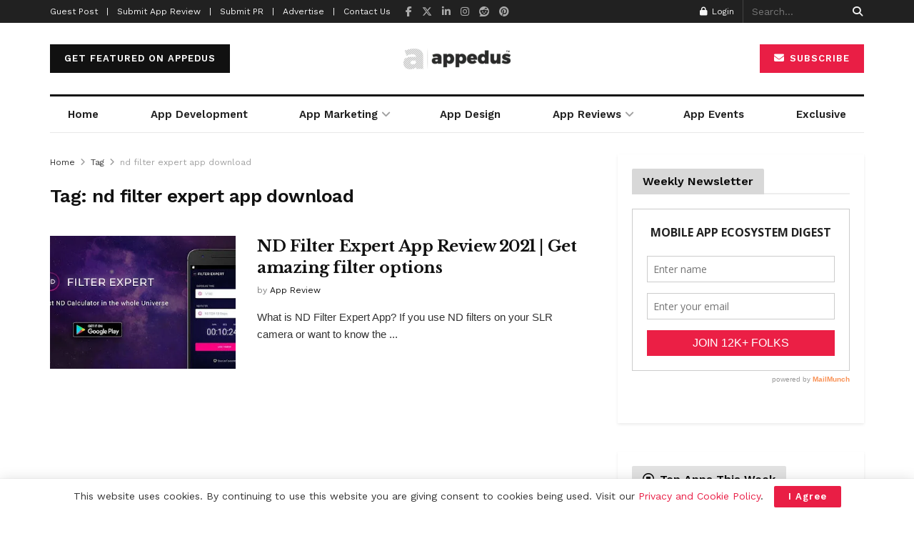

--- FILE ---
content_type: text/html; charset=UTF-8
request_url: https://appedus.com/tag/nd-filter-expert-app-download/
body_size: 45523
content:
<!doctype html>
<!--[if lt IE 7]> <html class="no-js lt-ie9 lt-ie8 lt-ie7" lang="en-US" prefix="og: https://ogp.me/ns#"> <![endif]-->
<!--[if IE 7]>    <html class="no-js lt-ie9 lt-ie8" lang="en-US" prefix="og: https://ogp.me/ns#"> <![endif]-->
<!--[if IE 8]>    <html class="no-js lt-ie9" lang="en-US" prefix="og: https://ogp.me/ns#"> <![endif]-->
<!--[if IE 9]>    <html class="no-js lt-ie10" lang="en-US" prefix="og: https://ogp.me/ns#"> <![endif]-->
<!--[if gt IE 8]><!--> <html class="no-js" lang="en-US" prefix="og: https://ogp.me/ns#"> <!--<![endif]-->
<head>
    <meta http-equiv="Content-Type" content="text/html; charset=UTF-8" />
    <meta name='viewport' content='width=device-width, initial-scale=1, user-scalable=yes' />
    <link rel="profile" href="http://gmpg.org/xfn/11" />
    <link rel="pingback" href="https://appedus.com/xmlrpc.php" />
    <meta name="theme-color" content="#e91e45">
             <meta name="msapplication-navbutton-color" content="#e91e45">
             <meta name="apple-mobile-web-app-status-bar-style" content="#e91e45">	<style>img:is([sizes="auto" i], [sizes^="auto," i]) { contain-intrinsic-size: 3000px 1500px }</style>
	<meta property="og:type" content="website">
<meta property="og:title" content="ND Filter Expert App Review 2021 | Get amazing filter options">
<meta property="og:site_name" content="Mobile App Development | Design | Marketing Magazine: Appedus">
<meta property="og:description" content="What is ND Filter Expert App? If you use ND filters on your SLR camera or want to know the">
<meta property="og:url" content="https://appedus.com/tag/nd-filter-expert-app-download">
<meta property="og:locale" content="en_US">
<meta property="og:image" content="https://appedus.com/wp-content/uploads/2021/09/ND-Filter-Expert-App-Review-Appedus.jpg">
<meta property="og:image:height" content="250">
<meta property="og:image:width" content="512">
<meta name="twitter:card" content="summary">
<meta name="twitter:url" content="https://appedus.com/tag/nd-filter-expert-app-download">
<meta name="twitter:title" content="ND Filter Expert App Review 2021 | Get amazing filter options">
<meta name="twitter:description" content="What is ND Filter Expert App? If you use ND filters on your SLR camera or want to know the">
<meta name="twitter:image" content="https://appedus.com/wp-content/uploads/2021/09/ND-Filter-Expert-App-Review-Appedus.jpg">
<meta name="twitter:image:width" content="512">
<meta name="twitter:image:height" content="250">
<meta name="twitter:site" content="https://twitter.com/appedus">
			<script type="text/javascript">
			  var jnews_ajax_url = '/?ajax-request=jnews'
			</script>
			<script type="text/javascript">;window.jnews=window.jnews||{},window.jnews.library=window.jnews.library||{},window.jnews.library=function(){"use strict";var e=this;e.win=window,e.doc=document,e.noop=function(){},e.globalBody=e.doc.getElementsByTagName("body")[0],e.globalBody=e.globalBody?e.globalBody:e.doc,e.win.jnewsDataStorage=e.win.jnewsDataStorage||{_storage:new WeakMap,put:function(e,t,n){this._storage.has(e)||this._storage.set(e,new Map),this._storage.get(e).set(t,n)},get:function(e,t){return this._storage.get(e).get(t)},has:function(e,t){return this._storage.has(e)&&this._storage.get(e).has(t)},remove:function(e,t){var n=this._storage.get(e).delete(t);return 0===!this._storage.get(e).size&&this._storage.delete(e),n}},e.windowWidth=function(){return e.win.innerWidth||e.docEl.clientWidth||e.globalBody.clientWidth},e.windowHeight=function(){return e.win.innerHeight||e.docEl.clientHeight||e.globalBody.clientHeight},e.requestAnimationFrame=e.win.requestAnimationFrame||e.win.webkitRequestAnimationFrame||e.win.mozRequestAnimationFrame||e.win.msRequestAnimationFrame||window.oRequestAnimationFrame||function(e){return setTimeout(e,1e3/60)},e.cancelAnimationFrame=e.win.cancelAnimationFrame||e.win.webkitCancelAnimationFrame||e.win.webkitCancelRequestAnimationFrame||e.win.mozCancelAnimationFrame||e.win.msCancelRequestAnimationFrame||e.win.oCancelRequestAnimationFrame||function(e){clearTimeout(e)},e.classListSupport="classList"in document.createElement("_"),e.hasClass=e.classListSupport?function(e,t){return e.classList.contains(t)}:function(e,t){return e.className.indexOf(t)>=0},e.addClass=e.classListSupport?function(t,n){e.hasClass(t,n)||t.classList.add(n)}:function(t,n){e.hasClass(t,n)||(t.className+=" "+n)},e.removeClass=e.classListSupport?function(t,n){e.hasClass(t,n)&&t.classList.remove(n)}:function(t,n){e.hasClass(t,n)&&(t.className=t.className.replace(n,""))},e.objKeys=function(e){var t=[];for(var n in e)Object.prototype.hasOwnProperty.call(e,n)&&t.push(n);return t},e.isObjectSame=function(e,t){var n=!0;return JSON.stringify(e)!==JSON.stringify(t)&&(n=!1),n},e.extend=function(){for(var e,t,n,o=arguments[0]||{},i=1,a=arguments.length;i<a;i++)if(null!==(e=arguments[i]))for(t in e)o!==(n=e[t])&&void 0!==n&&(o[t]=n);return o},e.dataStorage=e.win.jnewsDataStorage,e.isVisible=function(e){return 0!==e.offsetWidth&&0!==e.offsetHeight||e.getBoundingClientRect().length},e.getHeight=function(e){return e.offsetHeight||e.clientHeight||e.getBoundingClientRect().height},e.getWidth=function(e){return e.offsetWidth||e.clientWidth||e.getBoundingClientRect().width},e.supportsPassive=!1;try{var t=Object.defineProperty({},"passive",{get:function(){e.supportsPassive=!0}});"createEvent"in e.doc?e.win.addEventListener("test",null,t):"fireEvent"in e.doc&&e.win.attachEvent("test",null)}catch(e){}e.passiveOption=!!e.supportsPassive&&{passive:!0},e.setStorage=function(e,t){e="jnews-"+e;var n={expired:Math.floor(((new Date).getTime()+432e5)/1e3)};t=Object.assign(n,t);localStorage.setItem(e,JSON.stringify(t))},e.getStorage=function(e){e="jnews-"+e;var t=localStorage.getItem(e);return null!==t&&0<t.length?JSON.parse(localStorage.getItem(e)):{}},e.expiredStorage=function(){var t,n="jnews-";for(var o in localStorage)o.indexOf(n)>-1&&"undefined"!==(t=e.getStorage(o.replace(n,""))).expired&&t.expired<Math.floor((new Date).getTime()/1e3)&&localStorage.removeItem(o)},e.addEvents=function(t,n,o){for(var i in n){var a=["touchstart","touchmove"].indexOf(i)>=0&&!o&&e.passiveOption;"createEvent"in e.doc?t.addEventListener(i,n[i],a):"fireEvent"in e.doc&&t.attachEvent("on"+i,n[i])}},e.removeEvents=function(t,n){for(var o in n)"createEvent"in e.doc?t.removeEventListener(o,n[o]):"fireEvent"in e.doc&&t.detachEvent("on"+o,n[o])},e.triggerEvents=function(t,n,o){var i;o=o||{detail:null};return"createEvent"in e.doc?(!(i=e.doc.createEvent("CustomEvent")||new CustomEvent(n)).initCustomEvent||i.initCustomEvent(n,!0,!1,o),void t.dispatchEvent(i)):"fireEvent"in e.doc?((i=e.doc.createEventObject()).eventType=n,void t.fireEvent("on"+i.eventType,i)):void 0},e.getParents=function(t,n){void 0===n&&(n=e.doc);for(var o=[],i=t.parentNode,a=!1;!a;)if(i){var r=i;r.querySelectorAll(n).length?a=!0:(o.push(r),i=r.parentNode)}else o=[],a=!0;return o},e.forEach=function(e,t,n){for(var o=0,i=e.length;o<i;o++)t.call(n,e[o],o)},e.getText=function(e){return e.innerText||e.textContent},e.setText=function(e,t){var n="object"==typeof t?t.innerText||t.textContent:t;e.innerText&&(e.innerText=n),e.textContent&&(e.textContent=n)},e.httpBuildQuery=function(t){return e.objKeys(t).reduce(function t(n){var o=arguments.length>1&&void 0!==arguments[1]?arguments[1]:null;return function(i,a){var r=n[a];a=encodeURIComponent(a);var s=o?"".concat(o,"[").concat(a,"]"):a;return null==r||"function"==typeof r?(i.push("".concat(s,"=")),i):["number","boolean","string"].includes(typeof r)?(i.push("".concat(s,"=").concat(encodeURIComponent(r))),i):(i.push(e.objKeys(r).reduce(t(r,s),[]).join("&")),i)}}(t),[]).join("&")},e.get=function(t,n,o,i){return o="function"==typeof o?o:e.noop,e.ajax("GET",t,n,o,i)},e.post=function(t,n,o,i){return o="function"==typeof o?o:e.noop,e.ajax("POST",t,n,o,i)},e.ajax=function(t,n,o,i,a){var r=new XMLHttpRequest,s=n,c=e.httpBuildQuery(o);if(t=-1!=["GET","POST"].indexOf(t)?t:"GET",r.open(t,s+("GET"==t?"?"+c:""),!0),"POST"==t&&r.setRequestHeader("Content-type","application/x-www-form-urlencoded"),r.setRequestHeader("X-Requested-With","XMLHttpRequest"),r.onreadystatechange=function(){4===r.readyState&&200<=r.status&&300>r.status&&"function"==typeof i&&i.call(void 0,r.response)},void 0!==a&&!a){return{xhr:r,send:function(){r.send("POST"==t?c:null)}}}return r.send("POST"==t?c:null),{xhr:r}},e.scrollTo=function(t,n,o){function i(e,t,n){this.start=this.position(),this.change=e-this.start,this.currentTime=0,this.increment=20,this.duration=void 0===n?500:n,this.callback=t,this.finish=!1,this.animateScroll()}return Math.easeInOutQuad=function(e,t,n,o){return(e/=o/2)<1?n/2*e*e+t:-n/2*(--e*(e-2)-1)+t},i.prototype.stop=function(){this.finish=!0},i.prototype.move=function(t){e.doc.documentElement.scrollTop=t,e.globalBody.parentNode.scrollTop=t,e.globalBody.scrollTop=t},i.prototype.position=function(){return e.doc.documentElement.scrollTop||e.globalBody.parentNode.scrollTop||e.globalBody.scrollTop},i.prototype.animateScroll=function(){this.currentTime+=this.increment;var t=Math.easeInOutQuad(this.currentTime,this.start,this.change,this.duration);this.move(t),this.currentTime<this.duration&&!this.finish?e.requestAnimationFrame.call(e.win,this.animateScroll.bind(this)):this.callback&&"function"==typeof this.callback&&this.callback()},new i(t,n,o)},e.unwrap=function(t){var n,o=t;e.forEach(t,(function(e,t){n?n+=e:n=e})),o.replaceWith(n)},e.performance={start:function(e){performance.mark(e+"Start")},stop:function(e){performance.mark(e+"End"),performance.measure(e,e+"Start",e+"End")}},e.fps=function(){var t=0,n=0,o=0;!function(){var i=t=0,a=0,r=0,s=document.getElementById("fpsTable"),c=function(t){void 0===document.getElementsByTagName("body")[0]?e.requestAnimationFrame.call(e.win,(function(){c(t)})):document.getElementsByTagName("body")[0].appendChild(t)};null===s&&((s=document.createElement("div")).style.position="fixed",s.style.top="120px",s.style.left="10px",s.style.width="100px",s.style.height="20px",s.style.border="1px solid black",s.style.fontSize="11px",s.style.zIndex="100000",s.style.backgroundColor="white",s.id="fpsTable",c(s));var l=function(){o++,n=Date.now(),(a=(o/(r=(n-t)/1e3)).toPrecision(2))!=i&&(i=a,s.innerHTML=i+"fps"),1<r&&(t=n,o=0),e.requestAnimationFrame.call(e.win,l)};l()}()},e.instr=function(e,t){for(var n=0;n<t.length;n++)if(-1!==e.toLowerCase().indexOf(t[n].toLowerCase()))return!0},e.winLoad=function(t,n){function o(o){if("complete"===e.doc.readyState||"interactive"===e.doc.readyState)return!o||n?setTimeout(t,n||1):t(o),1}o()||e.addEvents(e.win,{load:o})},e.docReady=function(t,n){function o(o){if("complete"===e.doc.readyState||"interactive"===e.doc.readyState)return!o||n?setTimeout(t,n||1):t(o),1}o()||e.addEvents(e.doc,{DOMContentLoaded:o})},e.fireOnce=function(){e.docReady((function(){e.assets=e.assets||[],e.assets.length&&(e.boot(),e.load_assets())}),50)},e.boot=function(){e.length&&e.doc.querySelectorAll("style[media]").forEach((function(e){"not all"==e.getAttribute("media")&&e.removeAttribute("media")}))},e.create_js=function(t,n){var o=e.doc.createElement("script");switch(o.setAttribute("src",t),n){case"defer":o.setAttribute("defer",!0);break;case"async":o.setAttribute("async",!0);break;case"deferasync":o.setAttribute("defer",!0),o.setAttribute("async",!0)}e.globalBody.appendChild(o)},e.load_assets=function(){"object"==typeof e.assets&&e.forEach(e.assets.slice(0),(function(t,n){var o="";t.defer&&(o+="defer"),t.async&&(o+="async"),e.create_js(t.url,o);var i=e.assets.indexOf(t);i>-1&&e.assets.splice(i,1)})),e.assets=jnewsoption.au_scripts=window.jnewsads=[]},e.setCookie=function(e,t,n){var o="";if(n){var i=new Date;i.setTime(i.getTime()+24*n*60*60*1e3),o="; expires="+i.toUTCString()}document.cookie=e+"="+(t||"")+o+"; path=/"},e.getCookie=function(e){for(var t=e+"=",n=document.cookie.split(";"),o=0;o<n.length;o++){for(var i=n[o];" "==i.charAt(0);)i=i.substring(1,i.length);if(0==i.indexOf(t))return i.substring(t.length,i.length)}return null},e.eraseCookie=function(e){document.cookie=e+"=; Path=/; Expires=Thu, 01 Jan 1970 00:00:01 GMT;"},e.docReady((function(){e.globalBody=e.globalBody==e.doc?e.doc.getElementsByTagName("body")[0]:e.globalBody,e.globalBody=e.globalBody?e.globalBody:e.doc})),e.winLoad((function(){e.winLoad((function(){var t=!1;if(void 0!==window.jnewsadmin)if(void 0!==window.file_version_checker){var n=e.objKeys(window.file_version_checker);n.length?n.forEach((function(e){t||"10.0.4"===window.file_version_checker[e]||(t=!0)})):t=!0}else t=!0;t&&(window.jnewsHelper.getMessage(),window.jnewsHelper.getNotice())}),2500)}))},window.jnews.library=new window.jnews.library;</script>
<!-- Search Engine Optimization by Rank Math PRO - https://rankmath.com/ -->
<title>nd filter expert app download Archives &mdash; Mobile App Development | Design | Marketing Magazine: Appedus</title>
<meta name="robots" content="follow, index, max-snippet:-1, max-video-preview:-1, max-image-preview:large"/>
<link rel="canonical" href="https://appedus.com/tag/nd-filter-expert-app-download/" />
<meta property="og:locale" content="en_US" />
<meta property="og:type" content="article" />
<meta property="og:title" content="nd filter expert app download Archives &mdash; Mobile App Development | Design | Marketing Magazine: Appedus" />
<meta property="og:url" content="https://appedus.com/tag/nd-filter-expert-app-download/" />
<meta property="og:site_name" content="Mobile App Development | Design | Marketing Magazine: Appedus" />
<meta property="article:publisher" content="http://www.facebook.com/appedus" />
<meta name="twitter:card" content="summary_large_image" />
<meta name="twitter:title" content="nd filter expert app download Archives &mdash; Mobile App Development | Design | Marketing Magazine: Appedus" />
<meta name="twitter:site" content="@appedus" />
<meta name="twitter:label1" content="Posts" />
<meta name="twitter:data1" content="1" />
<script type="application/ld+json" class="rank-math-schema-pro">{"@context":"https://schema.org","@graph":[{"@type":"Corporation","@id":"https://appedus.com/#organization","name":"Appedus","url":"http://appedus.com/wp-content/uploads/2020/04/appedus-mobile-app-market-magazine.png","sameAs":["http://www.facebook.com/appedus","https://twitter.com/appedus"],"logo":{"@type":"ImageObject","@id":"https://appedus.com/#logo","url":"http://appedus.com/wp-content/uploads/2020/04/appedus-mobile-app-market-magazine.png","contentUrl":"http://appedus.com/wp-content/uploads/2020/04/appedus-mobile-app-market-magazine.png","caption":"Mobile App Development | Design | Marketing Magazine: Appedus","inLanguage":"en-US","width":"194","height":"71"}},{"@type":"WebSite","@id":"https://appedus.com/#website","url":"https://appedus.com","name":"Mobile App Development | Design | Marketing Magazine: Appedus","publisher":{"@id":"https://appedus.com/#organization"},"inLanguage":"en-US"},{"@type":"BreadcrumbList","@id":"https://appedus.com/tag/nd-filter-expert-app-download/#breadcrumb","itemListElement":[{"@type":"ListItem","position":"1","item":{"@id":"http://appedus.com","name":"Home"}},{"@type":"ListItem","position":"2","item":{"@id":"https://appedus.com/tag/nd-filter-expert-app-download/","name":"nd filter expert app download"}}]},{"@type":"CollectionPage","@id":"https://appedus.com/tag/nd-filter-expert-app-download/#webpage","url":"https://appedus.com/tag/nd-filter-expert-app-download/","name":"nd filter expert app download Archives &mdash; Mobile App Development | Design | Marketing Magazine: Appedus","isPartOf":{"@id":"https://appedus.com/#website"},"inLanguage":"en-US","breadcrumb":{"@id":"https://appedus.com/tag/nd-filter-expert-app-download/#breadcrumb"}}]}</script>
<!-- /Rank Math WordPress SEO plugin -->

<link rel='dns-prefetch' href='//www.googletagmanager.com' />
<link rel='dns-prefetch' href='//fonts.googleapis.com' />
<link rel='preconnect' href='https://fonts.gstatic.com' />
<link rel="alternate" type="application/rss+xml" title="Mobile App Development | Design | Marketing Magazine: Appedus &raquo; Feed" href="https://appedus.com/feed/" />
<link rel="alternate" type="application/rss+xml" title="Mobile App Development | Design | Marketing Magazine: Appedus &raquo; Comments Feed" href="https://appedus.com/comments/feed/" />
<link rel="alternate" type="application/rss+xml" title="Mobile App Development | Design | Marketing Magazine: Appedus &raquo; nd filter expert app download Tag Feed" href="https://appedus.com/tag/nd-filter-expert-app-download/feed/" />
<script type="text/javascript">
/* <![CDATA[ */
window._wpemojiSettings = {"baseUrl":"https:\/\/s.w.org\/images\/core\/emoji\/16.0.1\/72x72\/","ext":".png","svgUrl":"https:\/\/s.w.org\/images\/core\/emoji\/16.0.1\/svg\/","svgExt":".svg","source":{"concatemoji":"https:\/\/appedus.com\/wp-includes\/js\/wp-emoji-release.min.js?ver=6.8.3"}};
/*! This file is auto-generated */
!function(s,n){var o,i,e;function c(e){try{var t={supportTests:e,timestamp:(new Date).valueOf()};sessionStorage.setItem(o,JSON.stringify(t))}catch(e){}}function p(e,t,n){e.clearRect(0,0,e.canvas.width,e.canvas.height),e.fillText(t,0,0);var t=new Uint32Array(e.getImageData(0,0,e.canvas.width,e.canvas.height).data),a=(e.clearRect(0,0,e.canvas.width,e.canvas.height),e.fillText(n,0,0),new Uint32Array(e.getImageData(0,0,e.canvas.width,e.canvas.height).data));return t.every(function(e,t){return e===a[t]})}function u(e,t){e.clearRect(0,0,e.canvas.width,e.canvas.height),e.fillText(t,0,0);for(var n=e.getImageData(16,16,1,1),a=0;a<n.data.length;a++)if(0!==n.data[a])return!1;return!0}function f(e,t,n,a){switch(t){case"flag":return n(e,"\ud83c\udff3\ufe0f\u200d\u26a7\ufe0f","\ud83c\udff3\ufe0f\u200b\u26a7\ufe0f")?!1:!n(e,"\ud83c\udde8\ud83c\uddf6","\ud83c\udde8\u200b\ud83c\uddf6")&&!n(e,"\ud83c\udff4\udb40\udc67\udb40\udc62\udb40\udc65\udb40\udc6e\udb40\udc67\udb40\udc7f","\ud83c\udff4\u200b\udb40\udc67\u200b\udb40\udc62\u200b\udb40\udc65\u200b\udb40\udc6e\u200b\udb40\udc67\u200b\udb40\udc7f");case"emoji":return!a(e,"\ud83e\udedf")}return!1}function g(e,t,n,a){var r="undefined"!=typeof WorkerGlobalScope&&self instanceof WorkerGlobalScope?new OffscreenCanvas(300,150):s.createElement("canvas"),o=r.getContext("2d",{willReadFrequently:!0}),i=(o.textBaseline="top",o.font="600 32px Arial",{});return e.forEach(function(e){i[e]=t(o,e,n,a)}),i}function t(e){var t=s.createElement("script");t.src=e,t.defer=!0,s.head.appendChild(t)}"undefined"!=typeof Promise&&(o="wpEmojiSettingsSupports",i=["flag","emoji"],n.supports={everything:!0,everythingExceptFlag:!0},e=new Promise(function(e){s.addEventListener("DOMContentLoaded",e,{once:!0})}),new Promise(function(t){var n=function(){try{var e=JSON.parse(sessionStorage.getItem(o));if("object"==typeof e&&"number"==typeof e.timestamp&&(new Date).valueOf()<e.timestamp+604800&&"object"==typeof e.supportTests)return e.supportTests}catch(e){}return null}();if(!n){if("undefined"!=typeof Worker&&"undefined"!=typeof OffscreenCanvas&&"undefined"!=typeof URL&&URL.createObjectURL&&"undefined"!=typeof Blob)try{var e="postMessage("+g.toString()+"("+[JSON.stringify(i),f.toString(),p.toString(),u.toString()].join(",")+"));",a=new Blob([e],{type:"text/javascript"}),r=new Worker(URL.createObjectURL(a),{name:"wpTestEmojiSupports"});return void(r.onmessage=function(e){c(n=e.data),r.terminate(),t(n)})}catch(e){}c(n=g(i,f,p,u))}t(n)}).then(function(e){for(var t in e)n.supports[t]=e[t],n.supports.everything=n.supports.everything&&n.supports[t],"flag"!==t&&(n.supports.everythingExceptFlag=n.supports.everythingExceptFlag&&n.supports[t]);n.supports.everythingExceptFlag=n.supports.everythingExceptFlag&&!n.supports.flag,n.DOMReady=!1,n.readyCallback=function(){n.DOMReady=!0}}).then(function(){return e}).then(function(){var e;n.supports.everything||(n.readyCallback(),(e=n.source||{}).concatemoji?t(e.concatemoji):e.wpemoji&&e.twemoji&&(t(e.twemoji),t(e.wpemoji)))}))}((window,document),window._wpemojiSettings);
/* ]]> */
</script>
		<style id="content-control-block-styles">
			@media (max-width: 640px) {
	.cc-hide-on-mobile {
		display: none !important;
	}
}
@media (min-width: 641px) and (max-width: 920px) {
	.cc-hide-on-tablet {
		display: none !important;
	}
}
@media (min-width: 921px) and (max-width: 1440px) {
	.cc-hide-on-desktop {
		display: none !important;
	}
}		</style>
		
<style id='wp-emoji-styles-inline-css' type='text/css'>

	img.wp-smiley, img.emoji {
		display: inline !important;
		border: none !important;
		box-shadow: none !important;
		height: 1em !important;
		width: 1em !important;
		margin: 0 0.07em !important;
		vertical-align: -0.1em !important;
		background: none !important;
		padding: 0 !important;
	}
</style>
<link rel='stylesheet' id='wp-block-library-css' href='https://appedus.com/wp-includes/css/dist/block-library/style.min.css?ver=6.8.3' type='text/css' media='all' />
<style id='classic-theme-styles-inline-css' type='text/css'>
/*! This file is auto-generated */
.wp-block-button__link{color:#fff;background-color:#32373c;border-radius:9999px;box-shadow:none;text-decoration:none;padding:calc(.667em + 2px) calc(1.333em + 2px);font-size:1.125em}.wp-block-file__button{background:#32373c;color:#fff;text-decoration:none}
</style>
<link rel='stylesheet' id='jnews-faq-css' href='https://appedus.com/wp-content/plugins/jnews-essential/assets/css/faq.css?ver=12.0.0' type='text/css' media='all' />
<link rel='stylesheet' id='content-control-block-styles-css' href='https://appedus.com/wp-content/plugins/content-control/dist/style-block-editor.css?ver=2.6.5' type='text/css' media='all' />
<style id='global-styles-inline-css' type='text/css'>
:root{--wp--preset--aspect-ratio--square: 1;--wp--preset--aspect-ratio--4-3: 4/3;--wp--preset--aspect-ratio--3-4: 3/4;--wp--preset--aspect-ratio--3-2: 3/2;--wp--preset--aspect-ratio--2-3: 2/3;--wp--preset--aspect-ratio--16-9: 16/9;--wp--preset--aspect-ratio--9-16: 9/16;--wp--preset--color--black: #000000;--wp--preset--color--cyan-bluish-gray: #abb8c3;--wp--preset--color--white: #ffffff;--wp--preset--color--pale-pink: #f78da7;--wp--preset--color--vivid-red: #cf2e2e;--wp--preset--color--luminous-vivid-orange: #ff6900;--wp--preset--color--luminous-vivid-amber: #fcb900;--wp--preset--color--light-green-cyan: #7bdcb5;--wp--preset--color--vivid-green-cyan: #00d084;--wp--preset--color--pale-cyan-blue: #8ed1fc;--wp--preset--color--vivid-cyan-blue: #0693e3;--wp--preset--color--vivid-purple: #9b51e0;--wp--preset--gradient--vivid-cyan-blue-to-vivid-purple: linear-gradient(135deg,rgba(6,147,227,1) 0%,rgb(155,81,224) 100%);--wp--preset--gradient--light-green-cyan-to-vivid-green-cyan: linear-gradient(135deg,rgb(122,220,180) 0%,rgb(0,208,130) 100%);--wp--preset--gradient--luminous-vivid-amber-to-luminous-vivid-orange: linear-gradient(135deg,rgba(252,185,0,1) 0%,rgba(255,105,0,1) 100%);--wp--preset--gradient--luminous-vivid-orange-to-vivid-red: linear-gradient(135deg,rgba(255,105,0,1) 0%,rgb(207,46,46) 100%);--wp--preset--gradient--very-light-gray-to-cyan-bluish-gray: linear-gradient(135deg,rgb(238,238,238) 0%,rgb(169,184,195) 100%);--wp--preset--gradient--cool-to-warm-spectrum: linear-gradient(135deg,rgb(74,234,220) 0%,rgb(151,120,209) 20%,rgb(207,42,186) 40%,rgb(238,44,130) 60%,rgb(251,105,98) 80%,rgb(254,248,76) 100%);--wp--preset--gradient--blush-light-purple: linear-gradient(135deg,rgb(255,206,236) 0%,rgb(152,150,240) 100%);--wp--preset--gradient--blush-bordeaux: linear-gradient(135deg,rgb(254,205,165) 0%,rgb(254,45,45) 50%,rgb(107,0,62) 100%);--wp--preset--gradient--luminous-dusk: linear-gradient(135deg,rgb(255,203,112) 0%,rgb(199,81,192) 50%,rgb(65,88,208) 100%);--wp--preset--gradient--pale-ocean: linear-gradient(135deg,rgb(255,245,203) 0%,rgb(182,227,212) 50%,rgb(51,167,181) 100%);--wp--preset--gradient--electric-grass: linear-gradient(135deg,rgb(202,248,128) 0%,rgb(113,206,126) 100%);--wp--preset--gradient--midnight: linear-gradient(135deg,rgb(2,3,129) 0%,rgb(40,116,252) 100%);--wp--preset--font-size--small: 13px;--wp--preset--font-size--medium: 20px;--wp--preset--font-size--large: 36px;--wp--preset--font-size--x-large: 42px;--wp--preset--spacing--20: 0.44rem;--wp--preset--spacing--30: 0.67rem;--wp--preset--spacing--40: 1rem;--wp--preset--spacing--50: 1.5rem;--wp--preset--spacing--60: 2.25rem;--wp--preset--spacing--70: 3.38rem;--wp--preset--spacing--80: 5.06rem;--wp--preset--shadow--natural: 6px 6px 9px rgba(0, 0, 0, 0.2);--wp--preset--shadow--deep: 12px 12px 50px rgba(0, 0, 0, 0.4);--wp--preset--shadow--sharp: 6px 6px 0px rgba(0, 0, 0, 0.2);--wp--preset--shadow--outlined: 6px 6px 0px -3px rgba(255, 255, 255, 1), 6px 6px rgba(0, 0, 0, 1);--wp--preset--shadow--crisp: 6px 6px 0px rgba(0, 0, 0, 1);}:where(.is-layout-flex){gap: 0.5em;}:where(.is-layout-grid){gap: 0.5em;}body .is-layout-flex{display: flex;}.is-layout-flex{flex-wrap: wrap;align-items: center;}.is-layout-flex > :is(*, div){margin: 0;}body .is-layout-grid{display: grid;}.is-layout-grid > :is(*, div){margin: 0;}:where(.wp-block-columns.is-layout-flex){gap: 2em;}:where(.wp-block-columns.is-layout-grid){gap: 2em;}:where(.wp-block-post-template.is-layout-flex){gap: 1.25em;}:where(.wp-block-post-template.is-layout-grid){gap: 1.25em;}.has-black-color{color: var(--wp--preset--color--black) !important;}.has-cyan-bluish-gray-color{color: var(--wp--preset--color--cyan-bluish-gray) !important;}.has-white-color{color: var(--wp--preset--color--white) !important;}.has-pale-pink-color{color: var(--wp--preset--color--pale-pink) !important;}.has-vivid-red-color{color: var(--wp--preset--color--vivid-red) !important;}.has-luminous-vivid-orange-color{color: var(--wp--preset--color--luminous-vivid-orange) !important;}.has-luminous-vivid-amber-color{color: var(--wp--preset--color--luminous-vivid-amber) !important;}.has-light-green-cyan-color{color: var(--wp--preset--color--light-green-cyan) !important;}.has-vivid-green-cyan-color{color: var(--wp--preset--color--vivid-green-cyan) !important;}.has-pale-cyan-blue-color{color: var(--wp--preset--color--pale-cyan-blue) !important;}.has-vivid-cyan-blue-color{color: var(--wp--preset--color--vivid-cyan-blue) !important;}.has-vivid-purple-color{color: var(--wp--preset--color--vivid-purple) !important;}.has-black-background-color{background-color: var(--wp--preset--color--black) !important;}.has-cyan-bluish-gray-background-color{background-color: var(--wp--preset--color--cyan-bluish-gray) !important;}.has-white-background-color{background-color: var(--wp--preset--color--white) !important;}.has-pale-pink-background-color{background-color: var(--wp--preset--color--pale-pink) !important;}.has-vivid-red-background-color{background-color: var(--wp--preset--color--vivid-red) !important;}.has-luminous-vivid-orange-background-color{background-color: var(--wp--preset--color--luminous-vivid-orange) !important;}.has-luminous-vivid-amber-background-color{background-color: var(--wp--preset--color--luminous-vivid-amber) !important;}.has-light-green-cyan-background-color{background-color: var(--wp--preset--color--light-green-cyan) !important;}.has-vivid-green-cyan-background-color{background-color: var(--wp--preset--color--vivid-green-cyan) !important;}.has-pale-cyan-blue-background-color{background-color: var(--wp--preset--color--pale-cyan-blue) !important;}.has-vivid-cyan-blue-background-color{background-color: var(--wp--preset--color--vivid-cyan-blue) !important;}.has-vivid-purple-background-color{background-color: var(--wp--preset--color--vivid-purple) !important;}.has-black-border-color{border-color: var(--wp--preset--color--black) !important;}.has-cyan-bluish-gray-border-color{border-color: var(--wp--preset--color--cyan-bluish-gray) !important;}.has-white-border-color{border-color: var(--wp--preset--color--white) !important;}.has-pale-pink-border-color{border-color: var(--wp--preset--color--pale-pink) !important;}.has-vivid-red-border-color{border-color: var(--wp--preset--color--vivid-red) !important;}.has-luminous-vivid-orange-border-color{border-color: var(--wp--preset--color--luminous-vivid-orange) !important;}.has-luminous-vivid-amber-border-color{border-color: var(--wp--preset--color--luminous-vivid-amber) !important;}.has-light-green-cyan-border-color{border-color: var(--wp--preset--color--light-green-cyan) !important;}.has-vivid-green-cyan-border-color{border-color: var(--wp--preset--color--vivid-green-cyan) !important;}.has-pale-cyan-blue-border-color{border-color: var(--wp--preset--color--pale-cyan-blue) !important;}.has-vivid-cyan-blue-border-color{border-color: var(--wp--preset--color--vivid-cyan-blue) !important;}.has-vivid-purple-border-color{border-color: var(--wp--preset--color--vivid-purple) !important;}.has-vivid-cyan-blue-to-vivid-purple-gradient-background{background: var(--wp--preset--gradient--vivid-cyan-blue-to-vivid-purple) !important;}.has-light-green-cyan-to-vivid-green-cyan-gradient-background{background: var(--wp--preset--gradient--light-green-cyan-to-vivid-green-cyan) !important;}.has-luminous-vivid-amber-to-luminous-vivid-orange-gradient-background{background: var(--wp--preset--gradient--luminous-vivid-amber-to-luminous-vivid-orange) !important;}.has-luminous-vivid-orange-to-vivid-red-gradient-background{background: var(--wp--preset--gradient--luminous-vivid-orange-to-vivid-red) !important;}.has-very-light-gray-to-cyan-bluish-gray-gradient-background{background: var(--wp--preset--gradient--very-light-gray-to-cyan-bluish-gray) !important;}.has-cool-to-warm-spectrum-gradient-background{background: var(--wp--preset--gradient--cool-to-warm-spectrum) !important;}.has-blush-light-purple-gradient-background{background: var(--wp--preset--gradient--blush-light-purple) !important;}.has-blush-bordeaux-gradient-background{background: var(--wp--preset--gradient--blush-bordeaux) !important;}.has-luminous-dusk-gradient-background{background: var(--wp--preset--gradient--luminous-dusk) !important;}.has-pale-ocean-gradient-background{background: var(--wp--preset--gradient--pale-ocean) !important;}.has-electric-grass-gradient-background{background: var(--wp--preset--gradient--electric-grass) !important;}.has-midnight-gradient-background{background: var(--wp--preset--gradient--midnight) !important;}.has-small-font-size{font-size: var(--wp--preset--font-size--small) !important;}.has-medium-font-size{font-size: var(--wp--preset--font-size--medium) !important;}.has-large-font-size{font-size: var(--wp--preset--font-size--large) !important;}.has-x-large-font-size{font-size: var(--wp--preset--font-size--x-large) !important;}
:where(.wp-block-post-template.is-layout-flex){gap: 1.25em;}:where(.wp-block-post-template.is-layout-grid){gap: 1.25em;}
:where(.wp-block-columns.is-layout-flex){gap: 2em;}:where(.wp-block-columns.is-layout-grid){gap: 2em;}
:root :where(.wp-block-pullquote){font-size: 1.5em;line-height: 1.6;}
</style>
<link rel='stylesheet' id='woocommerce-layout-css' href='https://appedus.com/wp-content/plugins/woocommerce/assets/css/woocommerce-layout.css?ver=10.2.3' type='text/css' media='all' />
<link rel='stylesheet' id='woocommerce-smallscreen-css' href='https://appedus.com/wp-content/plugins/woocommerce/assets/css/woocommerce-smallscreen.css?ver=10.2.3' type='text/css' media='only screen and (max-width: 768px)' />
<link rel='stylesheet' id='woocommerce-general-css' href='https://appedus.com/wp-content/plugins/woocommerce/assets/css/woocommerce.css?ver=10.2.3' type='text/css' media='all' />
<style id='woocommerce-inline-inline-css' type='text/css'>
.woocommerce form .form-row .required { visibility: visible; }
</style>
<link rel='stylesheet' id='ez-toc-css' href='https://appedus.com/wp-content/plugins/easy-table-of-contents/assets/css/screen.min.css?ver=2.0.76' type='text/css' media='all' />
<style id='ez-toc-inline-css' type='text/css'>
div#ez-toc-container .ez-toc-title {font-size: 120%;}div#ez-toc-container .ez-toc-title {font-weight: 500;}div#ez-toc-container ul li , div#ez-toc-container ul li a {font-size: 95%;}div#ez-toc-container ul li , div#ez-toc-container ul li a {font-weight: 500;}div#ez-toc-container nav ul ul li {font-size: 90%;}
.ez-toc-container-direction {direction: ltr;}.ez-toc-counter ul{counter-reset: item ;}.ez-toc-counter nav ul li a::before {content: counters(item, '.', decimal) '. ';display: inline-block;counter-increment: item;flex-grow: 0;flex-shrink: 0;margin-right: .2em; float: left; }.ez-toc-widget-direction {direction: ltr;}.ez-toc-widget-container ul{counter-reset: item ;}.ez-toc-widget-container nav ul li a::before {content: counters(item, '.', decimal) '. ';display: inline-block;counter-increment: item;flex-grow: 0;flex-shrink: 0;margin-right: .2em; float: left; }
</style>
<link rel='stylesheet' id='brands-styles-css' href='https://appedus.com/wp-content/plugins/woocommerce/assets/css/brands.css?ver=10.2.3' type='text/css' media='all' />
<link rel='stylesheet' id='js_composer_front-css' href='https://appedus.com/wp-content/plugins/js_composer/assets/css/js_composer.min.css?ver=8.5' type='text/css' media='all' />
<link rel='stylesheet' id='elementor-frontend-css' href='https://appedus.com/wp-content/plugins/elementor/assets/css/frontend.min.css?ver=3.34.2' type='text/css' media='all' />
<link crossorigin="anonymous" rel='stylesheet' id='jeg_customizer_font-css' href='//fonts.googleapis.com/css?family=Work+Sans%3Aregular%2C600%7CLibre+Baskerville%3Aregular%2Citalic%2C700&#038;display=swap&#038;ver=1.3.0' type='text/css' media='all' />
<link rel='stylesheet' id='font-awesome-css' href='https://appedus.com/wp-content/plugins/elementor/assets/lib/font-awesome/css/font-awesome.min.css?ver=4.7.0' type='text/css' media='all' />
<link rel='stylesheet' id='jnews-icon-css' href='https://appedus.com/wp-content/themes/jnews/assets/fonts/jegicon/jegicon.css?ver=12.0.0' type='text/css' media='all' />
<link rel='stylesheet' id='jscrollpane-css' href='https://appedus.com/wp-content/themes/jnews/assets/css/jquery.jscrollpane.css?ver=12.0.0' type='text/css' media='all' />
<link rel='stylesheet' id='oknav-css' href='https://appedus.com/wp-content/themes/jnews/assets/css/okayNav.css?ver=12.0.0' type='text/css' media='all' />
<link rel='stylesheet' id='magnific-popup-css' href='https://appedus.com/wp-content/themes/jnews/assets/css/magnific-popup.css?ver=12.0.0' type='text/css' media='all' />
<link rel='stylesheet' id='chosen-css' href='https://appedus.com/wp-content/themes/jnews/assets/css/chosen/chosen.css?ver=12.0.0' type='text/css' media='all' />
<link rel='stylesheet' id='jnews-main-css' href='https://appedus.com/wp-content/themes/jnews/assets/css/main.css?ver=12.0.0' type='text/css' media='all' />
<link rel='stylesheet' id='jnews-pages-css' href='https://appedus.com/wp-content/themes/jnews/assets/css/pages.css?ver=12.0.0' type='text/css' media='all' />
<link rel='stylesheet' id='jnews-responsive-css' href='https://appedus.com/wp-content/themes/jnews/assets/css/responsive.css?ver=12.0.0' type='text/css' media='all' />
<link rel='stylesheet' id='jnews-pb-temp-css' href='https://appedus.com/wp-content/themes/jnews/assets/css/pb-temp.css?ver=12.0.0' type='text/css' media='all' />
<link rel='stylesheet' id='jnews-woocommerce-css' href='https://appedus.com/wp-content/themes/jnews/assets/css/woocommerce.css?ver=12.0.0' type='text/css' media='all' />
<link rel='stylesheet' id='jnews-js-composer-css' href='https://appedus.com/wp-content/themes/jnews/assets/css/js-composer-frontend.css?ver=12.0.0' type='text/css' media='all' />
<link rel='stylesheet' id='jnews-elementor-css' href='https://appedus.com/wp-content/themes/jnews/assets/css/elementor-frontend.css?ver=12.0.0' type='text/css' media='all' />
<link rel='stylesheet' id='jnews-style-css' href='https://appedus.com/wp-content/themes/jnews/style.css?ver=12.0.0' type='text/css' media='all' />
<link rel='stylesheet' id='jnews-darkmode-css' href='https://appedus.com/wp-content/themes/jnews/assets/css/darkmode.css?ver=12.0.0' type='text/css' media='all' />
<link rel='stylesheet' id='jnews-review-css' href='https://appedus.com/wp-content/plugins/jnews-review/assets/css/plugin.css?ver=12.0.0' type='text/css' media='all' />
<link rel='stylesheet' id='jnews-social-login-style-css' href='https://appedus.com/wp-content/plugins/jnews-social-login/assets/css/plugin.css?ver=12.0.0' type='text/css' media='all' />
<script type="text/javascript" src="https://appedus.com/wp-includes/js/jquery/jquery.min.js?ver=3.7.1" id="jquery-core-js"></script>
<script type="text/javascript" src="https://appedus.com/wp-includes/js/jquery/jquery-migrate.min.js?ver=3.4.1" id="jquery-migrate-js"></script>
<script type="text/javascript" src="https://appedus.com/wp-content/plugins/woocommerce/assets/js/jquery-blockui/jquery.blockUI.min.js?ver=2.7.0-wc.10.2.3" id="jquery-blockui-js" data-wp-strategy="defer"></script>
<script type="text/javascript" id="wc-add-to-cart-js-extra">
/* <![CDATA[ */
var wc_add_to_cart_params = {"ajax_url":"\/wp-admin\/admin-ajax.php","wc_ajax_url":"\/?wc-ajax=%%endpoint%%","i18n_view_cart":"View cart","cart_url":"https:\/\/appedus.com","is_cart":"","cart_redirect_after_add":"no"};
/* ]]> */
</script>
<script type="text/javascript" src="https://appedus.com/wp-content/plugins/woocommerce/assets/js/frontend/add-to-cart.min.js?ver=10.2.3" id="wc-add-to-cart-js" data-wp-strategy="defer"></script>
<script type="text/javascript" src="https://appedus.com/wp-content/plugins/woocommerce/assets/js/js-cookie/js.cookie.min.js?ver=2.1.4-wc.10.2.3" id="js-cookie-js" defer="defer" data-wp-strategy="defer"></script>
<script type="text/javascript" id="woocommerce-js-extra">
/* <![CDATA[ */
var woocommerce_params = {"ajax_url":"\/wp-admin\/admin-ajax.php","wc_ajax_url":"\/?wc-ajax=%%endpoint%%","i18n_password_show":"Show password","i18n_password_hide":"Hide password"};
/* ]]> */
</script>
<script type="text/javascript" src="https://appedus.com/wp-content/plugins/woocommerce/assets/js/frontend/woocommerce.min.js?ver=10.2.3" id="woocommerce-js" defer="defer" data-wp-strategy="defer"></script>
<script type="text/javascript" src="https://appedus.com/wp-content/plugins/js_composer/assets/js/vendors/woocommerce-add-to-cart.js?ver=8.5" id="vc_woocommerce-add-to-cart-js-js"></script>

<!-- Google tag (gtag.js) snippet added by Site Kit -->
<!-- Google Analytics snippet added by Site Kit -->
<script type="text/javascript" src="https://www.googletagmanager.com/gtag/js?id=GT-M6XTQ5K" id="google_gtagjs-js" async></script>
<script type="text/javascript" id="google_gtagjs-js-after">
/* <![CDATA[ */
window.dataLayer = window.dataLayer || [];function gtag(){dataLayer.push(arguments);}
gtag("set","linker",{"domains":["appedus.com"]});
gtag("js", new Date());
gtag("set", "developer_id.dZTNiMT", true);
gtag("config", "GT-M6XTQ5K");
/* ]]> */
</script>
<script></script><link rel="https://api.w.org/" href="https://appedus.com/wp-json/" /><link rel="alternate" title="JSON" type="application/json" href="https://appedus.com/wp-json/wp/v2/tags/8596" /><link rel="EditURI" type="application/rsd+xml" title="RSD" href="https://appedus.com/xmlrpc.php?rsd" />
<meta name="generator" content="WordPress 6.8.3" />
<meta name="generator" content="Site Kit by Google 1.170.0" /><script type='text/javascript' data-cfasync='false'>var _mmunch = {'front': false, 'page': false, 'post': false, 'category': false, 'author': false, 'search': false, 'attachment': false, 'tag': false};_mmunch['tag'] = true;</script><script data-cfasync="false" src="//a.mailmunch.co/app/v1/site.js" id="mailmunch-script" data-plugin="mc_mm" data-mailmunch-site-id="428662" async></script><meta name="generator" content="performance-lab 4.0.0; plugins: ">
<style>/* CSS added by WP Meta and Date Remover*/wp-block-post-date{display:none !important;}</style>	<noscript><style>.woocommerce-product-gallery{ opacity: 1 !important; }</style></noscript>
	<meta name="generator" content="Elementor 3.34.2; features: e_font_icon_svg, additional_custom_breakpoints; settings: css_print_method-external, google_font-enabled, font_display-auto">
			<style>
				.e-con.e-parent:nth-of-type(n+4):not(.e-lazyloaded):not(.e-no-lazyload),
				.e-con.e-parent:nth-of-type(n+4):not(.e-lazyloaded):not(.e-no-lazyload) * {
					background-image: none !important;
				}
				@media screen and (max-height: 1024px) {
					.e-con.e-parent:nth-of-type(n+3):not(.e-lazyloaded):not(.e-no-lazyload),
					.e-con.e-parent:nth-of-type(n+3):not(.e-lazyloaded):not(.e-no-lazyload) * {
						background-image: none !important;
					}
				}
				@media screen and (max-height: 640px) {
					.e-con.e-parent:nth-of-type(n+2):not(.e-lazyloaded):not(.e-no-lazyload),
					.e-con.e-parent:nth-of-type(n+2):not(.e-lazyloaded):not(.e-no-lazyload) * {
						background-image: none !important;
					}
				}
			</style>
			<meta name="generator" content="Powered by WPBakery Page Builder - drag and drop page builder for WordPress."/>
<!-- There is no amphtml version available for this URL. --><script type="text/javascript" id="google_gtagjs" src="https://www.googletagmanager.com/gtag/js?id=G-2RX041G6J9" async="async"></script>
<script type="text/javascript" id="google_gtagjs-inline">
/* <![CDATA[ */
window.dataLayer = window.dataLayer || [];function gtag(){dataLayer.push(arguments);}gtag('set', 'linker', {"domains":["appedus.com"]} );gtag('js', new Date());gtag('config', 'G-2RX041G6J9', {} );
/* ]]> */
</script>
<script type='application/ld+json'>{"@context":"http:\/\/schema.org","@type":"Organization","@id":"https:\/\/appedus.com\/#organization","url":"https:\/\/appedus.com\/","name":"","logo":{"@type":"ImageObject","url":""},"sameAs":["http:\/\/www.facebook.com\/appedus","https:\/\/twitter.com\/appedus","https:\/\/www.linkedin.com\/company\/appedus\/","https:\/\/www.instagram.com\/appedus_\/","https:\/\/www.reddit.com\/r\/Appedus\/","https:\/\/www.pinterest.com\/appedus\/"]}</script>
<script type='application/ld+json'>{"@context":"http:\/\/schema.org","@type":"WebSite","@id":"https:\/\/appedus.com\/#website","url":"https:\/\/appedus.com\/","name":"","potentialAction":{"@type":"SearchAction","target":"https:\/\/appedus.com\/?s={search_term_string}","query-input":"required name=search_term_string"}}</script>
<link rel="icon" href="https://appedus.com/wp-content/uploads/2021/05/cropped-appedus-app-news-magazine-32x32.jpeg" sizes="32x32" />
<link rel="icon" href="https://appedus.com/wp-content/uploads/2021/05/cropped-appedus-app-news-magazine-192x192.jpeg" sizes="192x192" />
<link rel="apple-touch-icon" href="https://appedus.com/wp-content/uploads/2021/05/cropped-appedus-app-news-magazine-180x180.jpeg" />
<meta name="msapplication-TileImage" content="https://appedus.com/wp-content/uploads/2021/05/cropped-appedus-app-news-magazine-270x270.jpeg" />
<noscript><style> .wpb_animate_when_almost_visible { opacity: 1; }</style></noscript></head>
<body class="archive tag tag-nd-filter-expert-app-download tag-8596 wp-embed-responsive wp-theme-jnews theme-jnews woocommerce-no-js jeg_toggle_light jnews jsc_normal wpb-js-composer js-comp-ver-8.5 vc_responsive elementor-default elementor-kit-17788">

    
    
    <div class="jeg_ad jeg_ad_top jnews_header_top_ads">
        <div class='ads-wrapper  '></div>    </div>

    <!-- The Main Wrapper
    ============================================= -->
    <div class="jeg_viewport">

        
        <div class="jeg_header_wrapper">
            <div class="jeg_header_instagram_wrapper">
    </div>

<!-- HEADER -->
<div class="jeg_header normal">
    <div class="jeg_topbar jeg_container jeg_navbar_wrapper dark">
    <div class="container">
        <div class="jeg_nav_row">
            
                <div class="jeg_nav_col jeg_nav_left  jeg_nav_grow">
                    <div class="item_wrap jeg_nav_alignleft">
                        <div class="jeg_nav_item">
	<ul class="jeg_menu jeg_top_menu"><li id="menu-item-36098" class="menu-item menu-item-type-post_type menu-item-object-page menu-item-36098"><a href="https://appedus.com/write-for-us/">Guest Post      |</a></li>
<li id="menu-item-24340" class="menu-item menu-item-type-post_type menu-item-object-page menu-item-24340"><a href="https://appedus.com/submit-app-for-review/">Submit App Review      |</a></li>
<li id="menu-item-24341" class="menu-item menu-item-type-post_type menu-item-object-page menu-item-24341"><a href="https://appedus.com/submit-free-press-release-articles/">Submit PR      |</a></li>
<li id="menu-item-24342" class="menu-item menu-item-type-post_type menu-item-object-page menu-item-24342"><a href="https://appedus.com/advertise/">Advertise      |</a></li>
<li id="menu-item-36037" class="menu-item menu-item-type-post_type menu-item-object-page menu-item-36037"><a href="https://appedus.com/contact-us/">Contact Us</a></li>
</ul></div>                    </div>
                </div>

                
                <div class="jeg_nav_col jeg_nav_center  jeg_nav_normal">
                    <div class="item_wrap jeg_nav_aligncenter">
                        			<div
				class="jeg_nav_item socials_widget jeg_social_icon_block nobg">
				<a href="http://www.facebook.com/appedus" target='_blank' rel='external noopener nofollow'  aria-label="Find us on Facebook" class="jeg_facebook"><i class="fa fa-facebook"></i> </a><a href="https://twitter.com/appedus" target='_blank' rel='external noopener nofollow'  aria-label="Find us on Twitter" class="jeg_twitter"><i class="fa fa-twitter"><span class="jeg-icon icon-twitter"><svg xmlns="http://www.w3.org/2000/svg" height="1em" viewBox="0 0 512 512"><!--! Font Awesome Free 6.4.2 by @fontawesome - https://fontawesome.com License - https://fontawesome.com/license (Commercial License) Copyright 2023 Fonticons, Inc. --><path d="M389.2 48h70.6L305.6 224.2 487 464H345L233.7 318.6 106.5 464H35.8L200.7 275.5 26.8 48H172.4L272.9 180.9 389.2 48zM364.4 421.8h39.1L151.1 88h-42L364.4 421.8z"/></svg></span></i> </a><a href="https://www.linkedin.com/company/appedus/" target='_blank' rel='external noopener nofollow'  aria-label="Find us on LinkedIn" class="jeg_linkedin"><i class="fa fa-linkedin"></i> </a><a href="https://www.instagram.com/appedus_/" target='_blank' rel='external noopener nofollow'  aria-label="Find us on Instagram" class="jeg_instagram"><i class="fa fa-instagram"></i> </a><a href="https://www.reddit.com/r/Appedus/" target='_blank' rel='external noopener nofollow'  aria-label="Find us on Reddit" class="jeg_reddit"><i class="fa fa-reddit"></i> </a><a href="https://www.pinterest.com/appedus/" target='_blank' rel='external noopener nofollow'  aria-label="Find us on Pinterest" class="jeg_pinterest"><i class="fa fa-pinterest"></i> </a>			</div>
			                    </div>
                </div>

                
                <div class="jeg_nav_col jeg_nav_right  jeg_nav_grow">
                    <div class="item_wrap jeg_nav_alignright">
                        <div class="jeg_nav_item jeg_nav_account">
    <ul class="jeg_accountlink jeg_menu">
        <li><a href="#jeg_loginform" aria-label="Login popup button" class="jeg_popuplink"><i class="fa fa-lock"></i> Login</a></li>    </ul>
</div><!-- Search Form -->
<div class="jeg_nav_item jeg_nav_search">
	<div class="jeg_search_wrapper jeg_search_no_expand square">
	    <a href="#" class="jeg_search_toggle"><i class="fa fa-search"></i></a>
	    <form action="https://appedus.com/" method="get" class="jeg_search_form" target="_top">
    <input name="s" class="jeg_search_input" placeholder="Search..." type="text" value="" autocomplete="off">
	<button aria-label="Search Button" type="submit" class="jeg_search_button btn"><i class="fa fa-search"></i></button>
</form>
<!-- jeg_search_hide with_result no_result -->
<div class="jeg_search_result jeg_search_hide with_result">
    <div class="search-result-wrapper">
    </div>
    <div class="search-link search-noresult">
        No Result    </div>
    <div class="search-link search-all-button">
        <i class="fa fa-search"></i> View All Result    </div>
</div>	</div>
</div>                    </div>
                </div>

                        </div>
    </div>
</div><!-- /.jeg_container --><div class="jeg_midbar jeg_container jeg_navbar_wrapper normal">
    <div class="container">
        <div class="jeg_nav_row">
            
                <div class="jeg_nav_col jeg_nav_left jeg_nav_grow">
                    <div class="item_wrap jeg_nav_alignleft">
                        <!-- Button -->
<div class="jeg_nav_item jeg_button_1">
    		<a href="https://appedus.com/get-featured-with-appedus-2/"
			class="btn default "
			target="_blank"
			>
			<i class=""></i>
			Get Featured on Appedus		</a>
		</div>                    </div>
                </div>

                
                <div class="jeg_nav_col jeg_nav_center jeg_nav_normal">
                    <div class="item_wrap jeg_nav_aligncenter">
                        <div class="jeg_nav_item jeg_logo jeg_desktop_logo">
			<div class="site-title">
			<a href="https://appedus.com/" aria-label="Visit Homepage" style="padding: 0 0 0 0;">
				<img class='jeg_logo_img' src="https://appedus.com/wp-content/uploads/2022/11/logo-2.png.webp" srcset="https://appedus.com/wp-content/uploads/2022/11/logo-2.png 1x, https://appedus.com/wp-content/uploads/2022/11/logo-2.png 2x" alt="Mobile App Development | Design | Marketing Magazine: Appedus"data-light-src="https://appedus.com/wp-content/uploads/2022/11/logo-2.png" data-light-srcset="https://appedus.com/wp-content/uploads/2022/11/logo-2.png 1x, https://appedus.com/wp-content/uploads/2022/11/logo-2.png 2x" data-dark-src="https://appedus.com/wp-content/uploads/2022/11/logo-2.png" data-dark-srcset="https://appedus.com/wp-content/uploads/2022/11/logo-2.png 1x, https://appedus.com/wp-content/uploads/2022/11/logo-2.png 2x"width="300" height="58">			</a>
		</div>
	</div>
                    </div>
                </div>

                
                <div class="jeg_nav_col jeg_nav_right jeg_nav_grow">
                    <div class="item_wrap jeg_nav_alignright">
                        <!-- Button -->
<div class="jeg_nav_item jeg_button_2">
    		<a href="http://appedus.com/signup-news-views-cues-mobile-app-ecosystem/"
			class="btn default "
			target="_blank"
			>
			<i class="fa fa-envelope"></i>
			Subscribe		</a>
		</div>                    </div>
                </div>

                        </div>
    </div>
</div><div class="jeg_bottombar jeg_navbar jeg_container jeg_navbar_wrapper 1 jeg_navbar_boxed jeg_navbar_fitwidth jeg_navbar_normal">
    <div class="container">
        <div class="jeg_nav_row">
            
                <div class="jeg_nav_col jeg_nav_left jeg_nav_normal">
                    <div class="item_wrap jeg_nav_alignleft">
                                            </div>
                </div>

                
                <div class="jeg_nav_col jeg_nav_center jeg_nav_grow">
                    <div class="item_wrap jeg_nav_aligncenter">
                        <div class="jeg_nav_item jeg_main_menu_wrapper">
<div class="jeg_mainmenu_wrap"><ul class="jeg_menu jeg_main_menu jeg_menu_style_5" data-animation="animate"><li id="menu-item-973" class="menu-item menu-item-type-custom menu-item-object-custom menu-item-home menu-item-973 bgnav" data-item-row="default" ><a href="http://appedus.com/">Home</a></li>
<li id="menu-item-9646" class="menu-item menu-item-type-taxonomy menu-item-object-category menu-item-9646 bgnav" data-item-row="default" ><a href="https://appedus.com/category/app-developers/">App Development</a></li>
<li id="menu-item-13439" class="menu-item menu-item-type-taxonomy menu-item-object-category menu-item-has-children menu-item-13439 bgnav jeg_megamenu category_2" data-number="4"  data-item-row="default" ><a href="https://appedus.com/category/mobile-app-marketing/">App Marketing</a><div class="sub-menu">
                    <div class="jeg_newsfeed style2 clearfix"><div class="jeg_newsfeed_subcat">
                    <ul class="jeg_subcat_item">
                        <li data-cat-id="28" class="active"><a href="https://appedus.com/category/mobile-app-marketing/">All</a></li>
                        <li data-cat-id="3060" class=""><a href="https://appedus.com/category/mobile-app-marketing/app-onboarding/">App Onboarding</a></li><li data-cat-id="5835" class=""><a href="https://appedus.com/category/mobile-app-marketing/app-store-optimisation/">App Store Optimisation</a></li><li data-cat-id="5821" class=""><a href="https://appedus.com/category/mobile-app-marketing/app-user-engagement/">App User Engagement</a></li><li data-cat-id="373" class=""><a href="https://appedus.com/category/mobile-app-marketing/push-notifications/">Push Notifications</a></li>
                    </ul>
                </div>
                <div class="jeg_newsfeed_list loaded">
                    <div data-cat-id="28" data-load-status="loaded" class="jeg_newsfeed_container">
                        <div class="newsfeed_static with_subcat">
                            <div class="jeg_newsfeed_item ">
                    <div class="jeg_thumb">
                        
                        <a href="https://appedus.com/tips-increase-app-installs-organically/"><div class="thumbnail-container animate-lazy  size-500 "><img width="180" height="180" src="[data-uri]" class="attachment-jnews-360x180 size-jnews-360x180 lazyload wp-post-image" alt="increase-your-app installs organically" decoding="async" sizes="(max-width: 180px) 100vw, 180px" data-src="https://appedus.com/wp-content/uploads/2017/11/increase-your-app-installs-organically-mobile-app-marketing.jpg" data-srcset="https://appedus.com/wp-content/uploads/2017/11/increase-your-app-installs-organically-mobile-app-marketing.jpg 3024w, https://appedus.com/wp-content/uploads/2017/11/increase-your-app-installs-organically-mobile-app-marketing-150x150.jpg 150w, https://appedus.com/wp-content/uploads/2017/11/increase-your-app-installs-organically-mobile-app-marketing-300x300.jpg 300w, https://appedus.com/wp-content/uploads/2017/11/increase-your-app-installs-organically-mobile-app-marketing-768x768.jpg 768w, https://appedus.com/wp-content/uploads/2017/11/increase-your-app-installs-organically-mobile-app-marketing-1024x1024.jpg 1024w" data-sizes="auto" data-expand="700" /></div></a>
                    </div>
                    <h3 class="jeg_post_title"><a href="https://appedus.com/tips-increase-app-installs-organically/">5 Best Tips to Increase App Installs Organically.</a></h3>
                </div><div class="jeg_newsfeed_item ">
                    <div class="jeg_thumb">
                        
                        <a href="https://appedus.com/15-best-apps-with-awesome-user-onboarding-experiences/"><div class="thumbnail-container animate-lazy  size-500 "><img fetchpriority="high" width="360" height="180" src="[data-uri]" class="attachment-jnews-360x180 size-jnews-360x180 lazyload wp-post-image" alt="15 best apps-for-users" decoding="async" sizes="(max-width: 360px) 100vw, 360px" data-src="https://appedus.com/wp-content/uploads/2023/10/Internet-of-Things-in-App-Development-2-360x180.webp" data-srcset="https://appedus.com/wp-content/uploads/2023/10/Internet-of-Things-in-App-Development-2-360x180.webp 360w, https://appedus.com/wp-content/uploads/2023/10/Internet-of-Things-in-App-Development-2-750x375.webp 750w" data-sizes="auto" data-expand="700" /></div></a>
                    </div>
                    <h3 class="jeg_post_title"><a href="https://appedus.com/15-best-apps-with-awesome-user-onboarding-experiences/">know 15 Best Apps with Awesome User Onboarding Experiences</a></h3>
                </div><div class="jeg_newsfeed_item ">
                    <div class="jeg_thumb">
                        
                        <a href="https://appedus.com/create-a-mobile-app-marketing-strategy/"><div class="thumbnail-container animate-lazy  size-500 "><img width="360" height="180" src="[data-uri]" class="attachment-jnews-360x180 size-jnews-360x180 lazyload wp-post-image" alt="How-to-Create-a-Mobile App-Marketing-Strategy-That-Works-appedus" decoding="async" sizes="(max-width: 360px) 100vw, 360px" data-src="https://appedus.com/wp-content/uploads/2023/03/How-to-Create-a-Mobile-App-Marketing-Strategy-That-Works-360x180.webp" data-srcset="https://appedus.com/wp-content/uploads/2023/03/How-to-Create-a-Mobile-App-Marketing-Strategy-That-Works-360x180.webp 360w, https://appedus.com/wp-content/uploads/2023/03/How-to-Create-a-Mobile-App-Marketing-Strategy-That-Works-750x375.webp 750w, https://appedus.com/wp-content/uploads/2023/03/How-to-Create-a-Mobile-App-Marketing-Strategy-That-Works-1140x570.webp 1140w" data-sizes="auto" data-expand="700" /></div></a>
                    </div>
                    <h3 class="jeg_post_title"><a href="https://appedus.com/create-a-mobile-app-marketing-strategy/">How to Create a Mobile App Marketing Strategy That Works</a></h3>
                </div><div class="jeg_newsfeed_item ">
                    <div class="jeg_thumb">
                        
                        <a href="https://appedus.com/monetize-your-mobile-app/"><div class="thumbnail-container animate-lazy  size-500 "><img loading="lazy" width="360" height="180" src="[data-uri]" class="attachment-jnews-360x180 size-jnews-360x180 lazyload wp-post-image" alt="How-to-Monetize-Your-Mobile-App-Strategies-for-Success-Appedus" decoding="async" sizes="(max-width: 360px) 100vw, 360px" data-src="https://appedus.com/wp-content/uploads/2023/03/How-to-Monetize-Your-Mobile-App-Strategies-for-Success-360x180.png" data-srcset="https://appedus.com/wp-content/uploads/2023/03/How-to-Monetize-Your-Mobile-App-Strategies-for-Success-360x180.png 360w, https://appedus.com/wp-content/uploads/2023/03/How-to-Monetize-Your-Mobile-App-Strategies-for-Success-750x375.png 750w, https://appedus.com/wp-content/uploads/2023/03/How-to-Monetize-Your-Mobile-App-Strategies-for-Success-1140x570.png 1140w" data-sizes="auto" data-expand="700" /></div></a>
                    </div>
                    <h3 class="jeg_post_title"><a href="https://appedus.com/monetize-your-mobile-app/">How to Monetize Your Mobile App: 5 Best Strategies for Success in 2023</a></h3>
                </div>
                        </div>
                    </div>
                    <div class="newsfeed_overlay">
                    <div class="preloader_type preloader_circle">
                        <div class="newsfeed_preloader jeg_preloader dot">
                            <span></span><span></span><span></span>
                        </div>
                        <div class="newsfeed_preloader jeg_preloader circle">
                            <div class="jnews_preloader_circle_outer">
                                <div class="jnews_preloader_circle_inner"></div>
                            </div>
                        </div>
                        <div class="newsfeed_preloader jeg_preloader square">
                            <div class="jeg_square"><div class="jeg_square_inner"></div></div>
                        </div>
                    </div>
                </div>
                </div>
                
            </div>
                </div>
<ul class="sub-menu">
	<li id="menu-item-24317" class="menu-item menu-item-type-taxonomy menu-item-object-category menu-item-24317 bgnav" data-item-row="default" ><a href="https://appedus.com/category/mobile-app-marketing/app-store-optimisation/">App Store Optimisation</a></li>
	<li id="menu-item-24318" class="menu-item menu-item-type-taxonomy menu-item-object-category menu-item-24318 bgnav" data-item-row="default" ><a href="https://appedus.com/category/mobile-app-marketing/app-user-engagement/">App User Engagement</a></li>
	<li id="menu-item-24319" class="menu-item menu-item-type-taxonomy menu-item-object-category menu-item-24319 bgnav" data-item-row="default" ><a href="https://appedus.com/category/mobile-app-marketing/push-notifications/">App Push Notifications</a></li>
	<li id="menu-item-24320" class="menu-item menu-item-type-taxonomy menu-item-object-category menu-item-24320 bgnav" data-item-row="default" ><a href="https://appedus.com/category/mobile-app-marketing/app-onboarding/">App Onboarding</a></li>
	<li id="menu-item-26077" class="menu-item menu-item-type-taxonomy menu-item-object-category menu-item-26077 bgnav" data-item-row="default" ><a href="https://appedus.com/category/app-analytics/">App Analytics</a></li>
</ul>
</li>
<li id="menu-item-1023" class="menu-item menu-item-type-taxonomy menu-item-object-category menu-item-1023 bgnav" data-item-row="default" ><a href="https://appedus.com/category/app-design/">App Design</a></li>
<li id="menu-item-24307" class="menu-item menu-item-type-taxonomy menu-item-object-category menu-item-has-children menu-item-24307 bgnav jeg_megamenu category_2" data-number="9"  data-item-row="default" ><a href="https://appedus.com/category/mobile-app-reviews/">App Reviews</a><div class="sub-menu">
                    <div class="jeg_newsfeed style2 clearfix"><div class="jeg_newsfeed_subcat">
                    <ul class="jeg_subcat_item">
                        <li data-cat-id="25" class="active"><a href="https://appedus.com/category/mobile-app-reviews/">All</a></li>
                        <li data-cat-id="3869" class=""><a href="https://appedus.com/category/mobile-app-reviews/books-reference/">Books &amp; Reference</a></li><li data-cat-id="4140" class=""><a href="https://appedus.com/category/mobile-app-reviews/business-apps/">Business</a></li><li data-cat-id="4139" class=""><a href="https://appedus.com/category/mobile-app-reviews/dating-app/">Dating</a></li><li data-cat-id="4136" class=""><a href="https://appedus.com/category/mobile-app-reviews/education/">Education</a></li><li data-cat-id="7369" class=""><a href="https://appedus.com/category/mobile-app-reviews/finance-apps/">Finance</a></li><li data-cat-id="3723" class=""><a href="https://appedus.com/category/mobile-app-reviews/fitness/">Fitness</a></li><li data-cat-id="4141" class=""><a href="https://appedus.com/category/mobile-app-reviews/food-apps/">Food &amp; Drink</a></li><li data-cat-id="596" class=""><a href="https://appedus.com/category/mobile-app-reviews/health/">Health</a></li><li data-cat-id="7020" class=""><a href="https://appedus.com/category/mobile-app-reviews/ios-apps/">iOS apps</a></li><li data-cat-id="4143" class=""><a href="https://appedus.com/category/mobile-app-reviews/lifestyle-apps/">Lifestyle</a></li><li data-cat-id="4142" class=""><a href="https://appedus.com/category/mobile-app-reviews/medical-apps/">Medical</a></li><li data-cat-id="11671" class=""><a href="https://appedus.com/category/mobile-app-reviews/mobile-games-mobile-app-reviews/">Mobile Games</a></li><li data-cat-id="4145" class=""><a href="https://appedus.com/category/mobile-app-reviews/photography-apps/">Photography</a></li><li data-cat-id="4144" class=""><a href="https://appedus.com/category/mobile-app-reviews/productivity-apps/">Productivity</a></li><li data-cat-id="4147" class=""><a href="https://appedus.com/category/mobile-app-reviews/shopping-apps/">Shopping</a></li><li data-cat-id="3445" class=""><a href="https://appedus.com/category/mobile-app-reviews/social/">Social</a></li><li data-cat-id="518" class=""><a href="https://appedus.com/category/mobile-app-reviews/travel/">Travel</a></li><li data-cat-id="3260" class=""><a href="https://appedus.com/category/mobile-app-reviews/utilities/">Utilities</a></li><li data-cat-id="7413" class=""><a href="https://appedus.com/category/mobile-app-reviews/video-editing/">Video Editing</a></li>
                    </ul>
                </div>
                <div class="jeg_newsfeed_list loaded">
                    <div data-cat-id="25" data-load-status="loaded" class="jeg_newsfeed_container">
                        <div class="newsfeed_static with_subcat">
                            <div class="jeg_newsfeed_item ">
                    <div class="jeg_thumb">
                        
                        <a href="https://appedus.com/the-future-of-sports-information-apples-revolutionary-sports-app/"><div class="thumbnail-container animate-lazy  size-500 "><img loading="lazy" width="360" height="180" src="[data-uri]" class="attachment-jnews-360x180 size-jnews-360x180 lazyload wp-post-image" alt="Apples-Revolutionary-Sports App" decoding="async" sizes="(max-width: 360px) 100vw, 360px" data-src="https://appedus.com/wp-content/uploads/2024/02/Apples-Revolutionary-Sports-App-360x180.webp" data-srcset="https://appedus.com/wp-content/uploads/2024/02/Apples-Revolutionary-Sports-App-360x180.webp 360w, https://appedus.com/wp-content/uploads/2024/02/Apples-Revolutionary-Sports-App-750x375.webp 750w" data-sizes="auto" data-expand="700" /></div></a>
                    </div>
                    <h3 class="jeg_post_title"><a href="https://appedus.com/the-future-of-sports-information-apples-revolutionary-sports-app/">The Future of Sports Information: Apple&#8217;s Revolutionary Sports App</a></h3>
                </div><div class="jeg_newsfeed_item ">
                    <div class="jeg_thumb">
                        
                        <a href="https://appedus.com/best-hiking-app-review-of-alltrails/"><div class="thumbnail-container animate-lazy  size-500 "><img loading="lazy" width="360" height="180" src="[data-uri]" class="attachment-jnews-360x180 size-jnews-360x180 lazyload wp-post-image" alt="A-Comprehensive-Review-of-AllTrails" decoding="async" sizes="(max-width: 360px) 100vw, 360px" data-src="https://appedus.com/wp-content/uploads/2024/02/A-Comprehensive-Review-of-AllTrails-360x180.webp" data-srcset="https://appedus.com/wp-content/uploads/2024/02/A-Comprehensive-Review-of-AllTrails-360x180.webp 360w, https://appedus.com/wp-content/uploads/2024/02/A-Comprehensive-Review-of-AllTrails-750x375.webp 750w, https://appedus.com/wp-content/uploads/2024/02/A-Comprehensive-Review-of-AllTrails-1140x570.webp 1140w" data-sizes="auto" data-expand="700" /></div></a>
                    </div>
                    <h3 class="jeg_post_title"><a href="https://appedus.com/best-hiking-app-review-of-alltrails/">Exploring the Best Hiking App: A Comprehensive Review of AllTrails</a></h3>
                </div><div class="jeg_newsfeed_item ">
                    <div class="jeg_thumb">
                        
                        <a href="https://appedus.com/blackhole-splitter-editing-for-social-media/"><div class="thumbnail-container animate-lazy  size-500 "><img loading="lazy" width="360" height="180" src="[data-uri]" class="attachment-jnews-360x180 size-jnews-360x180 lazyload wp-post-image" alt="Blackhole Splitter-Video-Editing-for-Social-Media" decoding="async" sizes="(max-width: 360px) 100vw, 360px" data-src="https://appedus.com/wp-content/uploads/2024/02/Black-Hole-Splitter-Video-Editing-for-Social-Media-360x180.png.webp" data-srcset="https://appedus.com/wp-content/uploads/2024/02/Black-Hole-Splitter-Video-Editing-for-Social-Media-360x180.png.webp 360w, https://appedus.com/wp-content/uploads/2024/02/Black-Hole-Splitter-Video-Editing-for-Social-Media-300x150.png.webp 300w, https://appedus.com/wp-content/uploads/2024/02/Black-Hole-Splitter-Video-Editing-for-Social-Media-1024x512.png.webp 1024w, https://appedus.com/wp-content/uploads/2024/02/Black-Hole-Splitter-Video-Editing-for-Social-Media-768x384.png.webp 768w, https://appedus.com/wp-content/uploads/2024/02/Black-Hole-Splitter-Video-Editing-for-Social-Media-600x300.png.webp 600w, https://appedus.com/wp-content/uploads/2024/02/Black-Hole-Splitter-Video-Editing-for-Social-Media-750x375.png.webp 750w, https://appedus.com/wp-content/uploads/2024/02/Black-Hole-Splitter-Video-Editing-for-Social-Media-1140x570.png.webp 1140w, https://appedus.com/wp-content/uploads/2024/02/Black-Hole-Splitter-Video-Editing-for-Social-Media.png.webp 1200w" data-sizes="auto" data-expand="700" /></div></a>
                    </div>
                    <h3 class="jeg_post_title"><a href="https://appedus.com/blackhole-splitter-editing-for-social-media/">Blackhole Splitter: Revolutionary Video Editing for Social Media Domination</a></h3>
                </div><div class="jeg_newsfeed_item ">
                    <div class="jeg_thumb">
                        
                        <a href="https://appedus.com/mastodon-for-ios/"><div class="thumbnail-container animate-lazy  size-500 "><img loading="lazy" width="360" height="180" src="[data-uri]" class="attachment-jnews-360x180 size-jnews-360x180 lazyload wp-post-image" alt="mastodon-for-IOS" decoding="async" sizes="(max-width: 360px) 100vw, 360px" data-src="https://appedus.com/wp-content/uploads/2024/02/mastodon-for-IOS-360x180.png.webp" data-srcset="https://appedus.com/wp-content/uploads/2024/02/mastodon-for-IOS-360x180.png.webp 360w, https://appedus.com/wp-content/uploads/2024/02/mastodon-for-IOS-300x150.png.webp 300w, https://appedus.com/wp-content/uploads/2024/02/mastodon-for-IOS-1024x512.png.webp 1024w, https://appedus.com/wp-content/uploads/2024/02/mastodon-for-IOS-768x384.png.webp 768w, https://appedus.com/wp-content/uploads/2024/02/mastodon-for-IOS-600x300.png.webp 600w, https://appedus.com/wp-content/uploads/2024/02/mastodon-for-IOS-750x375.png.webp 750w, https://appedus.com/wp-content/uploads/2024/02/mastodon-for-IOS-1140x570.png.webp 1140w, https://appedus.com/wp-content/uploads/2024/02/mastodon-for-IOS.png.webp 1200w" data-sizes="auto" data-expand="700" /></div></a>
                    </div>
                    <h3 class="jeg_post_title"><a href="https://appedus.com/mastodon-for-ios/">Mastodon for iOS: Revolutionary Your Social Networking Experience</a></h3>
                </div><div class="jeg_newsfeed_item ">
                    <div class="jeg_thumb">
                        
                        <a href="https://appedus.com/android-15-developer-preview-1-has-arrived/"><div class="thumbnail-container animate-lazy  size-500 "><img loading="lazy" width="360" height="180" src="[data-uri]" class="attachment-jnews-360x180 size-jnews-360x180 lazyload wp-post-image" alt="Android-15-Developer-Preview" decoding="async" sizes="(max-width: 360px) 100vw, 360px" data-src="https://appedus.com/wp-content/uploads/2024/02/Android-15-Developer-Preview-1-360x180.png.webp" data-srcset="https://appedus.com/wp-content/uploads/2024/02/Android-15-Developer-Preview-1-360x180.png.webp 360w, https://appedus.com/wp-content/uploads/2024/02/Android-15-Developer-Preview-1-750x375.png.webp 750w" data-sizes="auto" data-expand="700" /></div></a>
                    </div>
                    <h3 class="jeg_post_title"><a href="https://appedus.com/android-15-developer-preview-1-has-arrived/">Android 15 Developer Preview 1 has arrived, but its availability is not universal.</a></h3>
                </div><div class="jeg_newsfeed_item ">
                    <div class="jeg_thumb">
                        
                        <a href="https://appedus.com/the-dynamics-of-alphabets-capitalg-4/"><div class="thumbnail-container animate-lazy  size-500 "><img loading="lazy" width="360" height="180" src="[data-uri]" class="attachment-jnews-360x180 size-jnews-360x180 lazyload wp-post-image" alt="The-Dynamics-of-Alphabets-CapitalG" decoding="async" sizes="(max-width: 360px) 100vw, 360px" data-src="https://appedus.com/wp-content/uploads/2024/02/The-Dynamics-of-Alphabets-CapitalG-1-360x180.webp" data-srcset="https://appedus.com/wp-content/uploads/2024/02/The-Dynamics-of-Alphabets-CapitalG-1-360x180.webp 360w, https://appedus.com/wp-content/uploads/2024/02/The-Dynamics-of-Alphabets-CapitalG-1-750x375.webp 750w" data-sizes="auto" data-expand="700" /></div></a>
                    </div>
                    <h3 class="jeg_post_title"><a href="https://appedus.com/the-dynamics-of-alphabets-capitalg-4/">The Dynamics of Alphabet&#8217;s CapitalG: A Glimpse into the $7 Billion Growth Stage Investing Powerhouse</a></h3>
                </div><div class="jeg_newsfeed_item ">
                    <div class="jeg_thumb">
                        
                        <a href="https://appedus.com/introducing-clubhouses-text-to-voice-feature-the-future-of-social-audio/"><div class="thumbnail-container animate-lazy  size-500 "><img loading="lazy" width="360" height="180" src="[data-uri]" class="attachment-jnews-360x180 size-jnews-360x180 lazyload wp-post-image" alt="Introducing-Clubhouse&#039;s-Text-to-Voice-Feature" decoding="async" sizes="(max-width: 360px) 100vw, 360px" data-src="https://appedus.com/wp-content/uploads/2024/02/Introducing-Clubhouses-Text-to-Voice-Feature-360x180.png.webp" data-srcset="https://appedus.com/wp-content/uploads/2024/02/Introducing-Clubhouses-Text-to-Voice-Feature-360x180.png.webp 360w, https://appedus.com/wp-content/uploads/2024/02/Introducing-Clubhouses-Text-to-Voice-Feature-750x375.png.webp 750w, https://appedus.com/wp-content/uploads/2024/02/Introducing-Clubhouses-Text-to-Voice-Feature-1140x570.png.webp 1140w" data-sizes="auto" data-expand="700" /></div></a>
                    </div>
                    <h3 class="jeg_post_title"><a href="https://appedus.com/introducing-clubhouses-text-to-voice-feature-the-future-of-social-audio/">Introducing Clubhouse&#8217;s Text-to-Voice Feature: The Future of Social Audio</a></h3>
                </div><div class="jeg_newsfeed_item ">
                    <div class="jeg_thumb">
                        
                        <a href="https://appedus.com/rbi-deadline-on-paytm-payments-bank-2/"><div class="thumbnail-container animate-lazy  size-500 "><img loading="lazy" width="360" height="180" src="[data-uri]" class="attachment-jnews-360x180 size-jnews-360x180 lazyload wp-post-image" alt="RBI-Deadline-Extension-to-March-15-on-Paytm Payments Bank" decoding="async" sizes="(max-width: 360px) 100vw, 360px" data-src="https://appedus.com/wp-content/uploads/2024/02/RBIs-Deadline-Extension-to-March-15-on-Paytm-Payments-Bank-360x180.webp" data-srcset="https://appedus.com/wp-content/uploads/2024/02/RBIs-Deadline-Extension-to-March-15-on-Paytm-Payments-Bank-360x180.webp 360w, https://appedus.com/wp-content/uploads/2024/02/RBIs-Deadline-Extension-to-March-15-on-Paytm-Payments-Bank-750x375.webp 750w, https://appedus.com/wp-content/uploads/2024/02/RBIs-Deadline-Extension-to-March-15-on-Paytm-Payments-Bank-1140x570.webp 1140w" data-sizes="auto" data-expand="700" /></div></a>
                    </div>
                    <h3 class="jeg_post_title"><a href="https://appedus.com/rbi-deadline-on-paytm-payments-bank-2/">RBI&#8217;s Deadline Extension to March 15 on Paytm Payments Bank</a></h3>
                </div><div class="jeg_newsfeed_item ">
                    <div class="jeg_thumb">
                        
                        <a href="https://appedus.com/firestick-magic-apps-for-movies-tv-and-live-sports/"><div class="thumbnail-container animate-lazy  size-500 "><img loading="lazy" width="360" height="180" src="[data-uri]" class="attachment-jnews-360x180 size-jnews-360x180 lazyload wp-post-image" alt="Improve-Your-FireStick-Experience-Unleashing-the-Power-of-Top-Tier-Apps-appedus" decoding="async" sizes="(max-width: 360px) 100vw, 360px" data-src="https://appedus.com/wp-content/uploads/2024/01/Improve-Your-FireStick-Experience-Unleashing-the-Power-of-Top-Tier-Apps-360x180.png.webp" data-srcset="https://appedus.com/wp-content/uploads/2024/01/Improve-Your-FireStick-Experience-Unleashing-the-Power-of-Top-Tier-Apps-360x180.png.webp 360w, https://appedus.com/wp-content/uploads/2024/01/Improve-Your-FireStick-Experience-Unleashing-the-Power-of-Top-Tier-Apps-750x375.png.webp 750w, https://appedus.com/wp-content/uploads/2024/01/Improve-Your-FireStick-Experience-Unleashing-the-Power-of-Top-Tier-Apps-1140x570.png.webp 1140w" data-sizes="auto" data-expand="700" /></div></a>
                    </div>
                    <h3 class="jeg_post_title"><a href="https://appedus.com/firestick-magic-apps-for-movies-tv-and-live-sports/">Unleashing the FireStick Magic: The Ultimate Guide to 100+ Exquisite Apps for Movies, TV, and Live Sports</a></h3>
                </div>
                        </div>
                    </div>
                    <div class="newsfeed_overlay">
                    <div class="preloader_type preloader_circle">
                        <div class="newsfeed_preloader jeg_preloader dot">
                            <span></span><span></span><span></span>
                        </div>
                        <div class="newsfeed_preloader jeg_preloader circle">
                            <div class="jnews_preloader_circle_outer">
                                <div class="jnews_preloader_circle_inner"></div>
                            </div>
                        </div>
                        <div class="newsfeed_preloader jeg_preloader square">
                            <div class="jeg_square"><div class="jeg_square_inner"></div></div>
                        </div>
                    </div>
                </div>
                </div>
                
                    <div class="jeg_newsfeed_tags">
                        <h3>Trending Tags</h3>
                        <ul><li><a href='https://appedus.com/tag/travel/'>Travel</a></li><li><a href='https://appedus.com/tag/fitness/'>fitness</a></li><li><a href='https://appedus.com/tag/video-editing-app/'>Video Editing app</a></li></ul>
                    </div>
            </div>
                </div>
<ul class="sub-menu">
	<li id="menu-item-24316" class="menu-item menu-item-type-taxonomy menu-item-object-category menu-item-24316 bgnav" data-item-row="default" ><a href="https://appedus.com/category/mobile-app-reviews/utilities/">Utilities</a></li>
	<li id="menu-item-24308" class="menu-item menu-item-type-taxonomy menu-item-object-category menu-item-24308 bgnav" data-item-row="default" ><a href="https://appedus.com/category/mobile-app-reviews/lifestyle-apps/">Lifestyle</a></li>
	<li id="menu-item-24309" class="menu-item menu-item-type-taxonomy menu-item-object-category menu-item-24309 bgnav" data-item-row="default" ><a href="https://appedus.com/category/mobile-app-reviews/medical-apps/">Medical</a></li>
	<li id="menu-item-24310" class="menu-item menu-item-type-taxonomy menu-item-object-category menu-item-24310 bgnav" data-item-row="default" ><a href="https://appedus.com/category/mobile-app-reviews/photography-apps/">Photography</a></li>
	<li id="menu-item-24311" class="menu-item menu-item-type-taxonomy menu-item-object-category menu-item-24311 bgnav" data-item-row="default" ><a href="https://appedus.com/category/mobile-app-reviews/productivity-apps/">Productivity</a></li>
	<li id="menu-item-24312" class="menu-item menu-item-type-taxonomy menu-item-object-category menu-item-24312 bgnav" data-item-row="default" ><a href="https://appedus.com/category/mobile-app-reviews/shopping-apps/">Shopping</a></li>
	<li id="menu-item-24313" class="menu-item menu-item-type-taxonomy menu-item-object-category menu-item-24313 bgnav" data-item-row="default" ><a href="https://appedus.com/category/mobile-app-reviews/social/">Social</a></li>
	<li id="menu-item-24314" class="menu-item menu-item-type-taxonomy menu-item-object-category menu-item-24314 bgnav" data-item-row="default" ><a href="https://appedus.com/category/mobile-app-reviews/travel/">Travel</a></li>
</ul>
</li>
<li id="menu-item-33121" class="menu-item menu-item-type-taxonomy menu-item-object-category menu-item-33121 bgnav" data-item-row="default" ><a href="https://appedus.com/category/app-events/">App Events</a></li>
<li id="menu-item-15119" class="menu-item menu-item-type-taxonomy menu-item-object-category menu-item-15119 bgnav" data-item-row="default" ><a href="https://appedus.com/category/exclusive-at-appedus/">Exclusive</a></li>
</ul></div></div>
                    </div>
                </div>

                
                <div class="jeg_nav_col jeg_nav_right jeg_nav_normal">
                    <div class="item_wrap jeg_nav_alignright">
                                            </div>
                </div>

                        </div>
    </div>
</div></div><!-- /.jeg_header -->        </div>

        <div class="jeg_header_sticky">
            <div class="sticky_blankspace"></div>
<div class="jeg_header normal">
    <div class="jeg_container">
        <div data-mode="pinned" class="jeg_stickybar jeg_navbar jeg_navbar_wrapper  jeg_navbar_fitwidth jeg_navbar_normal">
            <div class="container">
    <div class="jeg_nav_row">
        
            <div class="jeg_nav_col jeg_nav_left jeg_nav_normal">
                <div class="item_wrap jeg_nav_alignleft">
                                    </div>
            </div>

            
            <div class="jeg_nav_col jeg_nav_center jeg_nav_grow">
                <div class="item_wrap jeg_nav_aligncenter">
                    <div class="jeg_nav_item jeg_main_menu_wrapper">
<div class="jeg_mainmenu_wrap"><ul class="jeg_menu jeg_main_menu jeg_menu_style_5" data-animation="animate"><li id="menu-item-973" class="menu-item menu-item-type-custom menu-item-object-custom menu-item-home menu-item-973 bgnav" data-item-row="default" ><a href="http://appedus.com/">Home</a></li>
<li id="menu-item-9646" class="menu-item menu-item-type-taxonomy menu-item-object-category menu-item-9646 bgnav" data-item-row="default" ><a href="https://appedus.com/category/app-developers/">App Development</a></li>
<li id="menu-item-13439" class="menu-item menu-item-type-taxonomy menu-item-object-category menu-item-has-children menu-item-13439 bgnav jeg_megamenu category_2" data-number="4"  data-item-row="default" ><a href="https://appedus.com/category/mobile-app-marketing/">App Marketing</a><div class="sub-menu">
                    <div class="jeg_newsfeed style2 clearfix"><div class="jeg_newsfeed_subcat">
                    <ul class="jeg_subcat_item">
                        <li data-cat-id="28" class="active"><a href="https://appedus.com/category/mobile-app-marketing/">All</a></li>
                        <li data-cat-id="3060" class=""><a href="https://appedus.com/category/mobile-app-marketing/app-onboarding/">App Onboarding</a></li><li data-cat-id="5835" class=""><a href="https://appedus.com/category/mobile-app-marketing/app-store-optimisation/">App Store Optimisation</a></li><li data-cat-id="5821" class=""><a href="https://appedus.com/category/mobile-app-marketing/app-user-engagement/">App User Engagement</a></li><li data-cat-id="373" class=""><a href="https://appedus.com/category/mobile-app-marketing/push-notifications/">Push Notifications</a></li>
                    </ul>
                </div>
                <div class="jeg_newsfeed_list loaded">
                    <div data-cat-id="28" data-load-status="loaded" class="jeg_newsfeed_container">
                        <div class="newsfeed_static with_subcat">
                            <div class="jeg_newsfeed_item ">
                    <div class="jeg_thumb">
                        
                        <a href="https://appedus.com/tips-increase-app-installs-organically/"><div class="thumbnail-container animate-lazy  size-500 "><img width="180" height="180" src="[data-uri]" class="attachment-jnews-360x180 size-jnews-360x180 lazyload wp-post-image" alt="increase-your-app installs organically" decoding="async" sizes="(max-width: 180px) 100vw, 180px" data-src="https://appedus.com/wp-content/uploads/2017/11/increase-your-app-installs-organically-mobile-app-marketing.jpg" data-srcset="https://appedus.com/wp-content/uploads/2017/11/increase-your-app-installs-organically-mobile-app-marketing.jpg 3024w, https://appedus.com/wp-content/uploads/2017/11/increase-your-app-installs-organically-mobile-app-marketing-150x150.jpg 150w, https://appedus.com/wp-content/uploads/2017/11/increase-your-app-installs-organically-mobile-app-marketing-300x300.jpg 300w, https://appedus.com/wp-content/uploads/2017/11/increase-your-app-installs-organically-mobile-app-marketing-768x768.jpg 768w, https://appedus.com/wp-content/uploads/2017/11/increase-your-app-installs-organically-mobile-app-marketing-1024x1024.jpg 1024w" data-sizes="auto" data-expand="700" /></div></a>
                    </div>
                    <h3 class="jeg_post_title"><a href="https://appedus.com/tips-increase-app-installs-organically/">5 Best Tips to Increase App Installs Organically.</a></h3>
                </div><div class="jeg_newsfeed_item ">
                    <div class="jeg_thumb">
                        
                        <a href="https://appedus.com/15-best-apps-with-awesome-user-onboarding-experiences/"><div class="thumbnail-container animate-lazy  size-500 "><img fetchpriority="high" width="360" height="180" src="[data-uri]" class="attachment-jnews-360x180 size-jnews-360x180 lazyload wp-post-image" alt="15 best apps-for-users" decoding="async" sizes="(max-width: 360px) 100vw, 360px" data-src="https://appedus.com/wp-content/uploads/2023/10/Internet-of-Things-in-App-Development-2-360x180.webp" data-srcset="https://appedus.com/wp-content/uploads/2023/10/Internet-of-Things-in-App-Development-2-360x180.webp 360w, https://appedus.com/wp-content/uploads/2023/10/Internet-of-Things-in-App-Development-2-750x375.webp 750w" data-sizes="auto" data-expand="700" /></div></a>
                    </div>
                    <h3 class="jeg_post_title"><a href="https://appedus.com/15-best-apps-with-awesome-user-onboarding-experiences/">know 15 Best Apps with Awesome User Onboarding Experiences</a></h3>
                </div><div class="jeg_newsfeed_item ">
                    <div class="jeg_thumb">
                        
                        <a href="https://appedus.com/create-a-mobile-app-marketing-strategy/"><div class="thumbnail-container animate-lazy  size-500 "><img width="360" height="180" src="[data-uri]" class="attachment-jnews-360x180 size-jnews-360x180 lazyload wp-post-image" alt="How-to-Create-a-Mobile App-Marketing-Strategy-That-Works-appedus" decoding="async" sizes="(max-width: 360px) 100vw, 360px" data-src="https://appedus.com/wp-content/uploads/2023/03/How-to-Create-a-Mobile-App-Marketing-Strategy-That-Works-360x180.webp" data-srcset="https://appedus.com/wp-content/uploads/2023/03/How-to-Create-a-Mobile-App-Marketing-Strategy-That-Works-360x180.webp 360w, https://appedus.com/wp-content/uploads/2023/03/How-to-Create-a-Mobile-App-Marketing-Strategy-That-Works-750x375.webp 750w, https://appedus.com/wp-content/uploads/2023/03/How-to-Create-a-Mobile-App-Marketing-Strategy-That-Works-1140x570.webp 1140w" data-sizes="auto" data-expand="700" /></div></a>
                    </div>
                    <h3 class="jeg_post_title"><a href="https://appedus.com/create-a-mobile-app-marketing-strategy/">How to Create a Mobile App Marketing Strategy That Works</a></h3>
                </div><div class="jeg_newsfeed_item ">
                    <div class="jeg_thumb">
                        
                        <a href="https://appedus.com/monetize-your-mobile-app/"><div class="thumbnail-container animate-lazy  size-500 "><img loading="lazy" width="360" height="180" src="[data-uri]" class="attachment-jnews-360x180 size-jnews-360x180 lazyload wp-post-image" alt="How-to-Monetize-Your-Mobile-App-Strategies-for-Success-Appedus" decoding="async" sizes="(max-width: 360px) 100vw, 360px" data-src="https://appedus.com/wp-content/uploads/2023/03/How-to-Monetize-Your-Mobile-App-Strategies-for-Success-360x180.png" data-srcset="https://appedus.com/wp-content/uploads/2023/03/How-to-Monetize-Your-Mobile-App-Strategies-for-Success-360x180.png 360w, https://appedus.com/wp-content/uploads/2023/03/How-to-Monetize-Your-Mobile-App-Strategies-for-Success-750x375.png 750w, https://appedus.com/wp-content/uploads/2023/03/How-to-Monetize-Your-Mobile-App-Strategies-for-Success-1140x570.png 1140w" data-sizes="auto" data-expand="700" /></div></a>
                    </div>
                    <h3 class="jeg_post_title"><a href="https://appedus.com/monetize-your-mobile-app/">How to Monetize Your Mobile App: 5 Best Strategies for Success in 2023</a></h3>
                </div>
                        </div>
                    </div>
                    <div class="newsfeed_overlay">
                    <div class="preloader_type preloader_circle">
                        <div class="newsfeed_preloader jeg_preloader dot">
                            <span></span><span></span><span></span>
                        </div>
                        <div class="newsfeed_preloader jeg_preloader circle">
                            <div class="jnews_preloader_circle_outer">
                                <div class="jnews_preloader_circle_inner"></div>
                            </div>
                        </div>
                        <div class="newsfeed_preloader jeg_preloader square">
                            <div class="jeg_square"><div class="jeg_square_inner"></div></div>
                        </div>
                    </div>
                </div>
                </div>
                
            </div>
                </div>
<ul class="sub-menu">
	<li id="menu-item-24317" class="menu-item menu-item-type-taxonomy menu-item-object-category menu-item-24317 bgnav" data-item-row="default" ><a href="https://appedus.com/category/mobile-app-marketing/app-store-optimisation/">App Store Optimisation</a></li>
	<li id="menu-item-24318" class="menu-item menu-item-type-taxonomy menu-item-object-category menu-item-24318 bgnav" data-item-row="default" ><a href="https://appedus.com/category/mobile-app-marketing/app-user-engagement/">App User Engagement</a></li>
	<li id="menu-item-24319" class="menu-item menu-item-type-taxonomy menu-item-object-category menu-item-24319 bgnav" data-item-row="default" ><a href="https://appedus.com/category/mobile-app-marketing/push-notifications/">App Push Notifications</a></li>
	<li id="menu-item-24320" class="menu-item menu-item-type-taxonomy menu-item-object-category menu-item-24320 bgnav" data-item-row="default" ><a href="https://appedus.com/category/mobile-app-marketing/app-onboarding/">App Onboarding</a></li>
	<li id="menu-item-26077" class="menu-item menu-item-type-taxonomy menu-item-object-category menu-item-26077 bgnav" data-item-row="default" ><a href="https://appedus.com/category/app-analytics/">App Analytics</a></li>
</ul>
</li>
<li id="menu-item-1023" class="menu-item menu-item-type-taxonomy menu-item-object-category menu-item-1023 bgnav" data-item-row="default" ><a href="https://appedus.com/category/app-design/">App Design</a></li>
<li id="menu-item-24307" class="menu-item menu-item-type-taxonomy menu-item-object-category menu-item-has-children menu-item-24307 bgnav jeg_megamenu category_2" data-number="9"  data-item-row="default" ><a href="https://appedus.com/category/mobile-app-reviews/">App Reviews</a><div class="sub-menu">
                    <div class="jeg_newsfeed style2 clearfix"><div class="jeg_newsfeed_subcat">
                    <ul class="jeg_subcat_item">
                        <li data-cat-id="25" class="active"><a href="https://appedus.com/category/mobile-app-reviews/">All</a></li>
                        <li data-cat-id="3869" class=""><a href="https://appedus.com/category/mobile-app-reviews/books-reference/">Books &amp; Reference</a></li><li data-cat-id="4140" class=""><a href="https://appedus.com/category/mobile-app-reviews/business-apps/">Business</a></li><li data-cat-id="4139" class=""><a href="https://appedus.com/category/mobile-app-reviews/dating-app/">Dating</a></li><li data-cat-id="4136" class=""><a href="https://appedus.com/category/mobile-app-reviews/education/">Education</a></li><li data-cat-id="7369" class=""><a href="https://appedus.com/category/mobile-app-reviews/finance-apps/">Finance</a></li><li data-cat-id="3723" class=""><a href="https://appedus.com/category/mobile-app-reviews/fitness/">Fitness</a></li><li data-cat-id="4141" class=""><a href="https://appedus.com/category/mobile-app-reviews/food-apps/">Food &amp; Drink</a></li><li data-cat-id="596" class=""><a href="https://appedus.com/category/mobile-app-reviews/health/">Health</a></li><li data-cat-id="7020" class=""><a href="https://appedus.com/category/mobile-app-reviews/ios-apps/">iOS apps</a></li><li data-cat-id="4143" class=""><a href="https://appedus.com/category/mobile-app-reviews/lifestyle-apps/">Lifestyle</a></li><li data-cat-id="4142" class=""><a href="https://appedus.com/category/mobile-app-reviews/medical-apps/">Medical</a></li><li data-cat-id="11671" class=""><a href="https://appedus.com/category/mobile-app-reviews/mobile-games-mobile-app-reviews/">Mobile Games</a></li><li data-cat-id="4145" class=""><a href="https://appedus.com/category/mobile-app-reviews/photography-apps/">Photography</a></li><li data-cat-id="4144" class=""><a href="https://appedus.com/category/mobile-app-reviews/productivity-apps/">Productivity</a></li><li data-cat-id="4147" class=""><a href="https://appedus.com/category/mobile-app-reviews/shopping-apps/">Shopping</a></li><li data-cat-id="3445" class=""><a href="https://appedus.com/category/mobile-app-reviews/social/">Social</a></li><li data-cat-id="518" class=""><a href="https://appedus.com/category/mobile-app-reviews/travel/">Travel</a></li><li data-cat-id="3260" class=""><a href="https://appedus.com/category/mobile-app-reviews/utilities/">Utilities</a></li><li data-cat-id="7413" class=""><a href="https://appedus.com/category/mobile-app-reviews/video-editing/">Video Editing</a></li>
                    </ul>
                </div>
                <div class="jeg_newsfeed_list loaded">
                    <div data-cat-id="25" data-load-status="loaded" class="jeg_newsfeed_container">
                        <div class="newsfeed_static with_subcat">
                            <div class="jeg_newsfeed_item ">
                    <div class="jeg_thumb">
                        
                        <a href="https://appedus.com/the-future-of-sports-information-apples-revolutionary-sports-app/"><div class="thumbnail-container animate-lazy  size-500 "><img loading="lazy" width="360" height="180" src="[data-uri]" class="attachment-jnews-360x180 size-jnews-360x180 lazyload wp-post-image" alt="Apples-Revolutionary-Sports App" decoding="async" sizes="(max-width: 360px) 100vw, 360px" data-src="https://appedus.com/wp-content/uploads/2024/02/Apples-Revolutionary-Sports-App-360x180.webp" data-srcset="https://appedus.com/wp-content/uploads/2024/02/Apples-Revolutionary-Sports-App-360x180.webp 360w, https://appedus.com/wp-content/uploads/2024/02/Apples-Revolutionary-Sports-App-750x375.webp 750w" data-sizes="auto" data-expand="700" /></div></a>
                    </div>
                    <h3 class="jeg_post_title"><a href="https://appedus.com/the-future-of-sports-information-apples-revolutionary-sports-app/">The Future of Sports Information: Apple&#8217;s Revolutionary Sports App</a></h3>
                </div><div class="jeg_newsfeed_item ">
                    <div class="jeg_thumb">
                        
                        <a href="https://appedus.com/best-hiking-app-review-of-alltrails/"><div class="thumbnail-container animate-lazy  size-500 "><img loading="lazy" width="360" height="180" src="[data-uri]" class="attachment-jnews-360x180 size-jnews-360x180 lazyload wp-post-image" alt="A-Comprehensive-Review-of-AllTrails" decoding="async" sizes="(max-width: 360px) 100vw, 360px" data-src="https://appedus.com/wp-content/uploads/2024/02/A-Comprehensive-Review-of-AllTrails-360x180.webp" data-srcset="https://appedus.com/wp-content/uploads/2024/02/A-Comprehensive-Review-of-AllTrails-360x180.webp 360w, https://appedus.com/wp-content/uploads/2024/02/A-Comprehensive-Review-of-AllTrails-750x375.webp 750w, https://appedus.com/wp-content/uploads/2024/02/A-Comprehensive-Review-of-AllTrails-1140x570.webp 1140w" data-sizes="auto" data-expand="700" /></div></a>
                    </div>
                    <h3 class="jeg_post_title"><a href="https://appedus.com/best-hiking-app-review-of-alltrails/">Exploring the Best Hiking App: A Comprehensive Review of AllTrails</a></h3>
                </div><div class="jeg_newsfeed_item ">
                    <div class="jeg_thumb">
                        
                        <a href="https://appedus.com/blackhole-splitter-editing-for-social-media/"><div class="thumbnail-container animate-lazy  size-500 "><img loading="lazy" width="360" height="180" src="[data-uri]" class="attachment-jnews-360x180 size-jnews-360x180 lazyload wp-post-image" alt="Blackhole Splitter-Video-Editing-for-Social-Media" decoding="async" sizes="(max-width: 360px) 100vw, 360px" data-src="https://appedus.com/wp-content/uploads/2024/02/Black-Hole-Splitter-Video-Editing-for-Social-Media-360x180.png.webp" data-srcset="https://appedus.com/wp-content/uploads/2024/02/Black-Hole-Splitter-Video-Editing-for-Social-Media-360x180.png.webp 360w, https://appedus.com/wp-content/uploads/2024/02/Black-Hole-Splitter-Video-Editing-for-Social-Media-300x150.png.webp 300w, https://appedus.com/wp-content/uploads/2024/02/Black-Hole-Splitter-Video-Editing-for-Social-Media-1024x512.png.webp 1024w, https://appedus.com/wp-content/uploads/2024/02/Black-Hole-Splitter-Video-Editing-for-Social-Media-768x384.png.webp 768w, https://appedus.com/wp-content/uploads/2024/02/Black-Hole-Splitter-Video-Editing-for-Social-Media-600x300.png.webp 600w, https://appedus.com/wp-content/uploads/2024/02/Black-Hole-Splitter-Video-Editing-for-Social-Media-750x375.png.webp 750w, https://appedus.com/wp-content/uploads/2024/02/Black-Hole-Splitter-Video-Editing-for-Social-Media-1140x570.png.webp 1140w, https://appedus.com/wp-content/uploads/2024/02/Black-Hole-Splitter-Video-Editing-for-Social-Media.png.webp 1200w" data-sizes="auto" data-expand="700" /></div></a>
                    </div>
                    <h3 class="jeg_post_title"><a href="https://appedus.com/blackhole-splitter-editing-for-social-media/">Blackhole Splitter: Revolutionary Video Editing for Social Media Domination</a></h3>
                </div><div class="jeg_newsfeed_item ">
                    <div class="jeg_thumb">
                        
                        <a href="https://appedus.com/mastodon-for-ios/"><div class="thumbnail-container animate-lazy  size-500 "><img loading="lazy" width="360" height="180" src="[data-uri]" class="attachment-jnews-360x180 size-jnews-360x180 lazyload wp-post-image" alt="mastodon-for-IOS" decoding="async" sizes="(max-width: 360px) 100vw, 360px" data-src="https://appedus.com/wp-content/uploads/2024/02/mastodon-for-IOS-360x180.png.webp" data-srcset="https://appedus.com/wp-content/uploads/2024/02/mastodon-for-IOS-360x180.png.webp 360w, https://appedus.com/wp-content/uploads/2024/02/mastodon-for-IOS-300x150.png.webp 300w, https://appedus.com/wp-content/uploads/2024/02/mastodon-for-IOS-1024x512.png.webp 1024w, https://appedus.com/wp-content/uploads/2024/02/mastodon-for-IOS-768x384.png.webp 768w, https://appedus.com/wp-content/uploads/2024/02/mastodon-for-IOS-600x300.png.webp 600w, https://appedus.com/wp-content/uploads/2024/02/mastodon-for-IOS-750x375.png.webp 750w, https://appedus.com/wp-content/uploads/2024/02/mastodon-for-IOS-1140x570.png.webp 1140w, https://appedus.com/wp-content/uploads/2024/02/mastodon-for-IOS.png.webp 1200w" data-sizes="auto" data-expand="700" /></div></a>
                    </div>
                    <h3 class="jeg_post_title"><a href="https://appedus.com/mastodon-for-ios/">Mastodon for iOS: Revolutionary Your Social Networking Experience</a></h3>
                </div><div class="jeg_newsfeed_item ">
                    <div class="jeg_thumb">
                        
                        <a href="https://appedus.com/android-15-developer-preview-1-has-arrived/"><div class="thumbnail-container animate-lazy  size-500 "><img loading="lazy" width="360" height="180" src="[data-uri]" class="attachment-jnews-360x180 size-jnews-360x180 lazyload wp-post-image" alt="Android-15-Developer-Preview" decoding="async" sizes="(max-width: 360px) 100vw, 360px" data-src="https://appedus.com/wp-content/uploads/2024/02/Android-15-Developer-Preview-1-360x180.png.webp" data-srcset="https://appedus.com/wp-content/uploads/2024/02/Android-15-Developer-Preview-1-360x180.png.webp 360w, https://appedus.com/wp-content/uploads/2024/02/Android-15-Developer-Preview-1-750x375.png.webp 750w" data-sizes="auto" data-expand="700" /></div></a>
                    </div>
                    <h3 class="jeg_post_title"><a href="https://appedus.com/android-15-developer-preview-1-has-arrived/">Android 15 Developer Preview 1 has arrived, but its availability is not universal.</a></h3>
                </div><div class="jeg_newsfeed_item ">
                    <div class="jeg_thumb">
                        
                        <a href="https://appedus.com/the-dynamics-of-alphabets-capitalg-4/"><div class="thumbnail-container animate-lazy  size-500 "><img loading="lazy" width="360" height="180" src="[data-uri]" class="attachment-jnews-360x180 size-jnews-360x180 lazyload wp-post-image" alt="The-Dynamics-of-Alphabets-CapitalG" decoding="async" sizes="(max-width: 360px) 100vw, 360px" data-src="https://appedus.com/wp-content/uploads/2024/02/The-Dynamics-of-Alphabets-CapitalG-1-360x180.webp" data-srcset="https://appedus.com/wp-content/uploads/2024/02/The-Dynamics-of-Alphabets-CapitalG-1-360x180.webp 360w, https://appedus.com/wp-content/uploads/2024/02/The-Dynamics-of-Alphabets-CapitalG-1-750x375.webp 750w" data-sizes="auto" data-expand="700" /></div></a>
                    </div>
                    <h3 class="jeg_post_title"><a href="https://appedus.com/the-dynamics-of-alphabets-capitalg-4/">The Dynamics of Alphabet&#8217;s CapitalG: A Glimpse into the $7 Billion Growth Stage Investing Powerhouse</a></h3>
                </div><div class="jeg_newsfeed_item ">
                    <div class="jeg_thumb">
                        
                        <a href="https://appedus.com/introducing-clubhouses-text-to-voice-feature-the-future-of-social-audio/"><div class="thumbnail-container animate-lazy  size-500 "><img loading="lazy" width="360" height="180" src="[data-uri]" class="attachment-jnews-360x180 size-jnews-360x180 lazyload wp-post-image" alt="Introducing-Clubhouse&#039;s-Text-to-Voice-Feature" decoding="async" sizes="(max-width: 360px) 100vw, 360px" data-src="https://appedus.com/wp-content/uploads/2024/02/Introducing-Clubhouses-Text-to-Voice-Feature-360x180.png.webp" data-srcset="https://appedus.com/wp-content/uploads/2024/02/Introducing-Clubhouses-Text-to-Voice-Feature-360x180.png.webp 360w, https://appedus.com/wp-content/uploads/2024/02/Introducing-Clubhouses-Text-to-Voice-Feature-750x375.png.webp 750w, https://appedus.com/wp-content/uploads/2024/02/Introducing-Clubhouses-Text-to-Voice-Feature-1140x570.png.webp 1140w" data-sizes="auto" data-expand="700" /></div></a>
                    </div>
                    <h3 class="jeg_post_title"><a href="https://appedus.com/introducing-clubhouses-text-to-voice-feature-the-future-of-social-audio/">Introducing Clubhouse&#8217;s Text-to-Voice Feature: The Future of Social Audio</a></h3>
                </div><div class="jeg_newsfeed_item ">
                    <div class="jeg_thumb">
                        
                        <a href="https://appedus.com/rbi-deadline-on-paytm-payments-bank-2/"><div class="thumbnail-container animate-lazy  size-500 "><img loading="lazy" width="360" height="180" src="[data-uri]" class="attachment-jnews-360x180 size-jnews-360x180 lazyload wp-post-image" alt="RBI-Deadline-Extension-to-March-15-on-Paytm Payments Bank" decoding="async" sizes="(max-width: 360px) 100vw, 360px" data-src="https://appedus.com/wp-content/uploads/2024/02/RBIs-Deadline-Extension-to-March-15-on-Paytm-Payments-Bank-360x180.webp" data-srcset="https://appedus.com/wp-content/uploads/2024/02/RBIs-Deadline-Extension-to-March-15-on-Paytm-Payments-Bank-360x180.webp 360w, https://appedus.com/wp-content/uploads/2024/02/RBIs-Deadline-Extension-to-March-15-on-Paytm-Payments-Bank-750x375.webp 750w, https://appedus.com/wp-content/uploads/2024/02/RBIs-Deadline-Extension-to-March-15-on-Paytm-Payments-Bank-1140x570.webp 1140w" data-sizes="auto" data-expand="700" /></div></a>
                    </div>
                    <h3 class="jeg_post_title"><a href="https://appedus.com/rbi-deadline-on-paytm-payments-bank-2/">RBI&#8217;s Deadline Extension to March 15 on Paytm Payments Bank</a></h3>
                </div><div class="jeg_newsfeed_item ">
                    <div class="jeg_thumb">
                        
                        <a href="https://appedus.com/firestick-magic-apps-for-movies-tv-and-live-sports/"><div class="thumbnail-container animate-lazy  size-500 "><img loading="lazy" width="360" height="180" src="[data-uri]" class="attachment-jnews-360x180 size-jnews-360x180 lazyload wp-post-image" alt="Improve-Your-FireStick-Experience-Unleashing-the-Power-of-Top-Tier-Apps-appedus" decoding="async" sizes="(max-width: 360px) 100vw, 360px" data-src="https://appedus.com/wp-content/uploads/2024/01/Improve-Your-FireStick-Experience-Unleashing-the-Power-of-Top-Tier-Apps-360x180.png.webp" data-srcset="https://appedus.com/wp-content/uploads/2024/01/Improve-Your-FireStick-Experience-Unleashing-the-Power-of-Top-Tier-Apps-360x180.png.webp 360w, https://appedus.com/wp-content/uploads/2024/01/Improve-Your-FireStick-Experience-Unleashing-the-Power-of-Top-Tier-Apps-750x375.png.webp 750w, https://appedus.com/wp-content/uploads/2024/01/Improve-Your-FireStick-Experience-Unleashing-the-Power-of-Top-Tier-Apps-1140x570.png.webp 1140w" data-sizes="auto" data-expand="700" /></div></a>
                    </div>
                    <h3 class="jeg_post_title"><a href="https://appedus.com/firestick-magic-apps-for-movies-tv-and-live-sports/">Unleashing the FireStick Magic: The Ultimate Guide to 100+ Exquisite Apps for Movies, TV, and Live Sports</a></h3>
                </div>
                        </div>
                    </div>
                    <div class="newsfeed_overlay">
                    <div class="preloader_type preloader_circle">
                        <div class="newsfeed_preloader jeg_preloader dot">
                            <span></span><span></span><span></span>
                        </div>
                        <div class="newsfeed_preloader jeg_preloader circle">
                            <div class="jnews_preloader_circle_outer">
                                <div class="jnews_preloader_circle_inner"></div>
                            </div>
                        </div>
                        <div class="newsfeed_preloader jeg_preloader square">
                            <div class="jeg_square"><div class="jeg_square_inner"></div></div>
                        </div>
                    </div>
                </div>
                </div>
                
                    <div class="jeg_newsfeed_tags">
                        <h3>Trending Tags</h3>
                        <ul><li><a href='https://appedus.com/tag/travel/'>Travel</a></li><li><a href='https://appedus.com/tag/fitness/'>fitness</a></li><li><a href='https://appedus.com/tag/video-editing-app/'>Video Editing app</a></li></ul>
                    </div>
            </div>
                </div>
<ul class="sub-menu">
	<li id="menu-item-24316" class="menu-item menu-item-type-taxonomy menu-item-object-category menu-item-24316 bgnav" data-item-row="default" ><a href="https://appedus.com/category/mobile-app-reviews/utilities/">Utilities</a></li>
	<li id="menu-item-24308" class="menu-item menu-item-type-taxonomy menu-item-object-category menu-item-24308 bgnav" data-item-row="default" ><a href="https://appedus.com/category/mobile-app-reviews/lifestyle-apps/">Lifestyle</a></li>
	<li id="menu-item-24309" class="menu-item menu-item-type-taxonomy menu-item-object-category menu-item-24309 bgnav" data-item-row="default" ><a href="https://appedus.com/category/mobile-app-reviews/medical-apps/">Medical</a></li>
	<li id="menu-item-24310" class="menu-item menu-item-type-taxonomy menu-item-object-category menu-item-24310 bgnav" data-item-row="default" ><a href="https://appedus.com/category/mobile-app-reviews/photography-apps/">Photography</a></li>
	<li id="menu-item-24311" class="menu-item menu-item-type-taxonomy menu-item-object-category menu-item-24311 bgnav" data-item-row="default" ><a href="https://appedus.com/category/mobile-app-reviews/productivity-apps/">Productivity</a></li>
	<li id="menu-item-24312" class="menu-item menu-item-type-taxonomy menu-item-object-category menu-item-24312 bgnav" data-item-row="default" ><a href="https://appedus.com/category/mobile-app-reviews/shopping-apps/">Shopping</a></li>
	<li id="menu-item-24313" class="menu-item menu-item-type-taxonomy menu-item-object-category menu-item-24313 bgnav" data-item-row="default" ><a href="https://appedus.com/category/mobile-app-reviews/social/">Social</a></li>
	<li id="menu-item-24314" class="menu-item menu-item-type-taxonomy menu-item-object-category menu-item-24314 bgnav" data-item-row="default" ><a href="https://appedus.com/category/mobile-app-reviews/travel/">Travel</a></li>
</ul>
</li>
<li id="menu-item-33121" class="menu-item menu-item-type-taxonomy menu-item-object-category menu-item-33121 bgnav" data-item-row="default" ><a href="https://appedus.com/category/app-events/">App Events</a></li>
<li id="menu-item-15119" class="menu-item menu-item-type-taxonomy menu-item-object-category menu-item-15119 bgnav" data-item-row="default" ><a href="https://appedus.com/category/exclusive-at-appedus/">Exclusive</a></li>
</ul></div></div>
                </div>
            </div>

            
            <div class="jeg_nav_col jeg_nav_right jeg_nav_normal">
                <div class="item_wrap jeg_nav_alignright">
                    <!-- Search Icon -->
<div class="jeg_nav_item jeg_search_wrapper search_icon jeg_search_popup_expand">
    <a href="#" class="jeg_search_toggle" aria-label="Search Button"><i class="fa fa-search"></i></a>
    <form action="https://appedus.com/" method="get" class="jeg_search_form" target="_top">
    <input name="s" class="jeg_search_input" placeholder="Search..." type="text" value="" autocomplete="off">
	<button aria-label="Search Button" type="submit" class="jeg_search_button btn"><i class="fa fa-search"></i></button>
</form>
<!-- jeg_search_hide with_result no_result -->
<div class="jeg_search_result jeg_search_hide with_result">
    <div class="search-result-wrapper">
    </div>
    <div class="search-link search-noresult">
        No Result    </div>
    <div class="search-link search-all-button">
        <i class="fa fa-search"></i> View All Result    </div>
</div></div>                </div>
            </div>

                </div>
</div>        </div>
    </div>
</div>
        </div>

        <div class="jeg_navbar_mobile_wrapper">
            <div class="jeg_navbar_mobile" data-mode="scroll">
    <div class="jeg_mobile_bottombar jeg_mobile_midbar jeg_container normal">
    <div class="container">
        <div class="jeg_nav_row">
            
                <div class="jeg_nav_col jeg_nav_left jeg_nav_normal">
                    <div class="item_wrap jeg_nav_alignleft">
                        <div class="jeg_nav_item">
    <a href="#" aria-label="Show Menu" class="toggle_btn jeg_mobile_toggle"><i class="fa fa-bars"></i></a>
</div>                    </div>
                </div>

                
                <div class="jeg_nav_col jeg_nav_center jeg_nav_grow">
                    <div class="item_wrap jeg_nav_aligncenter">
                        <div class="jeg_nav_item jeg_mobile_logo">
			<div class="site-title">
			<a href="https://appedus.com/" aria-label="Visit Homepage">
				<img class='jeg_logo_img' src="https://appedus.com/wp-content/uploads/2022/11/logo-2.png.webp" srcset="https://appedus.com/wp-content/uploads/2022/11/logo-2.png 1x, https://appedus.com/wp-content/uploads/2022/11/logo-2.png 2x" alt="Mobile App Development | Design | Marketing Magazine: Appedus"data-light-src="https://appedus.com/wp-content/uploads/2022/11/logo-2.png" data-light-srcset="https://appedus.com/wp-content/uploads/2022/11/logo-2.png 1x, https://appedus.com/wp-content/uploads/2022/11/logo-2.png 2x" data-dark-src="https://appedus.com/wp-content/uploads/2022/11/logo-2.png" data-dark-srcset="https://appedus.com/wp-content/uploads/2022/11/logo-2.png 1x, https://appedus.com/wp-content/uploads/2022/11/logo-2.png 2x"width="300" height="58">			</a>
		</div>
	</div>                    </div>
                </div>

                
                <div class="jeg_nav_col jeg_nav_right jeg_nav_normal">
                    <div class="item_wrap jeg_nav_alignright">
                        <div class="jeg_nav_item jeg_search_wrapper jeg_search_popup_expand">
    <a href="#" aria-label="Search Button" class="jeg_search_toggle"><i class="fa fa-search"></i></a>
	<form action="https://appedus.com/" method="get" class="jeg_search_form" target="_top">
    <input name="s" class="jeg_search_input" placeholder="Search..." type="text" value="" autocomplete="off">
	<button aria-label="Search Button" type="submit" class="jeg_search_button btn"><i class="fa fa-search"></i></button>
</form>
<!-- jeg_search_hide with_result no_result -->
<div class="jeg_search_result jeg_search_hide with_result">
    <div class="search-result-wrapper">
    </div>
    <div class="search-link search-noresult">
        No Result    </div>
    <div class="search-link search-all-button">
        <i class="fa fa-search"></i> View All Result    </div>
</div></div>                    </div>
                </div>

                        </div>
    </div>
</div></div>
<div class="sticky_blankspace" style="height: 60px;"></div>        </div>

        <div class="jeg_ad jeg_ad_top jnews_header_bottom_ads">
            <div class='ads-wrapper  '></div>        </div>

        
<div class="jeg_main ">
    <div class="jeg_container">
        <div class="jeg_content">
            <div class="jeg_section">
                <div class="container">

                    <div class="jeg_ad jeg_archive jnews_archive_above_content_ads "><div class='ads-wrapper  '></div></div>
                    <div class="jeg_cat_content row">
                        <div class="jeg_main_content col-sm-8">
                            <div class="jeg_inner_content">
                                <div class="jeg_archive_header">
                                                                            <div class="jeg_breadcrumbs jeg_breadcrumb_container">
                                            <div id="breadcrumbs"><span class="">
                <a href="https://appedus.com">Home</a>
            </span><i class="fa fa-angle-right"></i><span class="">
                <a href="">Tag</a>
            </span><i class="fa fa-angle-right"></i><span class="breadcrumb_last_link">
                <a href="https://appedus.com/tag/nd-filter-expert-app-download/">nd filter expert app download</a>
            </span></div>                                        </div>
                                                                        
                                    <h1 class="jeg_archive_title">Tag: <span>nd filter expert app download</span></h1>                                                                    </div>
                                
                                <div class="jnews_archive_content_wrapper">
                                    <div class="jeg_module_hook jnews_module_28745_0_69740d64608e5" data-unique="jnews_module_28745_0_69740d64608e5">
						<div class="jeg_postblock_3 jeg_postblock jeg_col_2o3">
					<div class="jeg_block_container">
						<div class="jeg_posts jeg_load_more_flag">
                <article class="jeg_post jeg_pl_md_2 format-standard">
                <div class="jeg_thumb">
                    
                    <a href="https://appedus.com/nd-filter-expert-app-review/" aria-label="Read article: ND Filter Expert App Review 2021 | Get amazing filter options"><div class="thumbnail-container animate-lazy  size-715 "><img loading="lazy" width="350" height="250" src="[data-uri]" class="attachment-jnews-350x250 size-jnews-350x250 lazyload wp-post-image" alt="ND Filter Expert App Review" decoding="async" sizes="(max-width: 350px) 100vw, 350px" data-src="https://appedus.com/wp-content/uploads/2021/09/ND-Filter-Expert-App-Review-Appedus-350x250.jpg" data-srcset="https://appedus.com/wp-content/uploads/2021/09/ND-Filter-Expert-App-Review-Appedus-350x250.jpg 350w, https://appedus.com/wp-content/uploads/2021/09/ND-Filter-Expert-App-Review-Appedus-120x86.jpg 120w" data-sizes="auto" data-expand="700" /></div></a>
                </div>
                <div class="jeg_postblock_content">
                    <h3 class="jeg_post_title">
                        <a href="https://appedus.com/nd-filter-expert-app-review/">ND Filter Expert App Review 2021 | Get amazing filter options</a>
                    </h3>
                    <div class="jeg_post_meta"><div class="jeg_meta_author"><span class="by">by</span> <a href="https://appedus.com/author/appreview/">App Review</a></div></div>
                    <div class="jeg_post_excerpt">
                        <p>What is ND Filter Expert App? If you use ND filters on your SLR camera or want to know the ...</p>
                    </div>
                </div>
            </article>
            </div>
					</div>
				</div>
						
						<script>var jnews_module_28745_0_69740d64608e5 = {"paged":1,"column_class":"jeg_col_2o3","class":"jnews_block_3","date_format":"default","date_format_custom":"Y\/m\/d","excerpt_length":20,"pagination_mode":"nav_1","pagination_align":"center","pagination_navtext":false,"pagination_pageinfo":false,"pagination_scroll_limit":false,"boxed":false,"boxed_shadow":false,"box_shadow":false,"main_custom_image_size":"default","include_tag":8596};</script>
					</div>                                </div>

                            </div>
                        </div>
	                    <div class="jeg_sidebar left jeg_sticky_sidebar col-sm-4">
    <div class="jegStickyHolder"><div class="theiaStickySidebar"><div class="widget_text widget  jeg_pb_boxed jeg_pb_boxed_shadow widget_custom_html" id="custom_html-3"><div class="jeg_block_heading jeg_block_heading_1 jnews_69740d6460ba7"><h3 class="jeg_block_title"><span>Weekly Newsletter</span></h3></div><style scoped>.jnews_69740d6460ba7.jeg_block_heading_1 .jeg_block_title span { background: #d8d8d8; }.jnews_69740d6460ba7.jeg_block_heading_1 .jeg_block_title span, .jnews_69740d6460ba7.jeg_block_heading_1 .jeg_block_title i { color: #0a0a0a; }</style><div class="textwidget custom-html-widget"><div class='mailmunch-forms-widget-554847'></div></div></div><div class="widget widget_jnews_module_block_1" id="jnews_module_block_1-3"><div  class="jeg_postblock_1 jeg_postblock jeg_module_hook jeg_pagination_loadmore jeg_col_1o3 jnews_module_28745_1_69740d6460f94  jeg_pb_boxed jeg_pb_boxed_shadow normal " data-unique="jnews_module_28745_1_69740d6460f94">
					<div class="jeg_block_heading jeg_block_heading_1 jeg_subcat_right">
                     <h3 class="jeg_block_title"><span><i class='fa fa-stop-circle-o'></i>Top Apps This Week</span></h3>
                     
                 </div>
					<div class="jeg_block_container jeg_load_more_flag">
					
					<div class="jeg_posts">
					<article class="jeg_post jeg_pl_lg_1 format-standard">
						<div class="jeg_thumb">
					
					<a href="https://appedus.com/the-future-of-sports-information-apples-revolutionary-sports-app/" aria-label="Read article: The Future of Sports Information: Apple&#8217;s Revolutionary Sports App"><div class="thumbnail-container animate-lazy  size-500 "><img loading="lazy" width="360" height="180" src="[data-uri]" class="attachment-jnews-360x180 size-jnews-360x180 lazyload wp-post-image" alt="Apples-Revolutionary-Sports App" decoding="async" sizes="(max-width: 360px) 100vw, 360px" data-src="https://appedus.com/wp-content/uploads/2024/02/Apples-Revolutionary-Sports-App-360x180.webp" data-srcset="https://appedus.com/wp-content/uploads/2024/02/Apples-Revolutionary-Sports-App-360x180.webp 360w, https://appedus.com/wp-content/uploads/2024/02/Apples-Revolutionary-Sports-App-750x375.webp 750w" data-sizes="auto" data-expand="700" /></div></a>
					<div class="jeg_post_category">
						<span><a href="https://appedus.com/category/apple/" class="category-apple">Apple</a></span>
					</div>
				</div>
				<div class="jeg_postblock_content">
					<h3 property="headline" class="jeg_post_title">
						<a href="https://appedus.com/the-future-of-sports-information-apples-revolutionary-sports-app/">The Future of Sports Information: Apple&#8217;s Revolutionary Sports App</a>
					</h3>
					<div class="jeg_post_meta"><div class="jeg_meta_author"><span class="by">by</span> <a href="https://appedus.com/author/editor/">Editorial</a></div></div>
					<div class="jeg_post_excerpt">
						<p>In the dynamic and ever-evolving landscape of sports entertainment, Apple...</p>
						<a href="https://appedus.com/the-future-of-sports-information-apples-revolutionary-sports-app/" class="jeg_readmore">Read more<span class="screen-reader-text">Details</span></a>
					</div>
				</div>
					</article>
					<div class="jeg_postsmall">
						<article class="jeg_post jeg_pl_sm format-standard">
					<div class="jeg_thumb">
						
						<a href="https://appedus.com/best-hiking-app-review-of-alltrails/" aria-label="Read article: Exploring the Best Hiking App: A Comprehensive Review of AllTrails">
							<div class="thumbnail-container animate-lazy  size-715 "><img loading="lazy" width="120" height="86" src="[data-uri]" class="attachment-jnews-120x86 size-jnews-120x86 lazyload wp-post-image" alt="A-Comprehensive-Review-of-AllTrails" decoding="async" sizes="(max-width: 120px) 100vw, 120px" data-src="https://appedus.com/wp-content/uploads/2024/02/A-Comprehensive-Review-of-AllTrails-120x86.webp" data-srcset="https://appedus.com/wp-content/uploads/2024/02/A-Comprehensive-Review-of-AllTrails-120x86.webp 120w, https://appedus.com/wp-content/uploads/2024/02/A-Comprehensive-Review-of-AllTrails-350x250.webp 350w, https://appedus.com/wp-content/uploads/2024/02/A-Comprehensive-Review-of-AllTrails-750x536.webp 750w, https://appedus.com/wp-content/uploads/2024/02/A-Comprehensive-Review-of-AllTrails-1140x815.webp 1140w" data-sizes="auto" data-expand="700" /></div>
						</a>
					</div>
					<div class="jeg_postblock_content">
						<h3 class="jeg_post_title">
							<a href="https://appedus.com/best-hiking-app-review-of-alltrails/">Exploring the Best Hiking App: A Comprehensive Review of AllTrails</a>
						</h3>
						<div class="jeg_post_meta"></div>
					</div>
				</article><article class="jeg_post jeg_pl_sm format-standard">
					<div class="jeg_thumb">
						
						<a href="https://appedus.com/blackhole-splitter-editing-for-social-media/" aria-label="Read article: Blackhole Splitter: Revolutionary Video Editing for Social Media Domination">
							<div class="thumbnail-container animate-lazy  size-715 "><img loading="lazy" width="120" height="86" src="[data-uri]" class="attachment-jnews-120x86 size-jnews-120x86 lazyload wp-post-image" alt="Blackhole Splitter-Video-Editing-for-Social-Media" decoding="async" sizes="(max-width: 120px) 100vw, 120px" data-src="https://appedus.com/wp-content/uploads/2024/02/Black-Hole-Splitter-Video-Editing-for-Social-Media-120x86.png.webp" data-srcset="https://appedus.com/wp-content/uploads/2024/02/Black-Hole-Splitter-Video-Editing-for-Social-Media-120x86.png.webp 120w, https://appedus.com/wp-content/uploads/2024/02/Black-Hole-Splitter-Video-Editing-for-Social-Media-350x250.png.webp 350w, https://appedus.com/wp-content/uploads/2024/02/Black-Hole-Splitter-Video-Editing-for-Social-Media-750x536.png.webp 750w" data-sizes="auto" data-expand="700" /></div>
						</a>
					</div>
					<div class="jeg_postblock_content">
						<h3 class="jeg_post_title">
							<a href="https://appedus.com/blackhole-splitter-editing-for-social-media/">Blackhole Splitter: Revolutionary Video Editing for Social Media Domination</a>
						</h3>
						<div class="jeg_post_meta"></div>
					</div>
				</article>
					</div>
				</div>
					<div class='module-overlay'>
				    <div class='preloader_type preloader_dot'>
				        <div class="module-preloader jeg_preloader dot">
				            <span></span><span></span><span></span>
				        </div>
				        <div class="module-preloader jeg_preloader circle">
				            <div class="jnews_preloader_circle_outer">
				                <div class="jnews_preloader_circle_inner"></div>
				            </div>
				        </div>
				        <div class="module-preloader jeg_preloader square">
				            <div class="jeg_square">
				                <div class="jeg_square_inner"></div>
				            </div>
				        </div>
				    </div>
				</div>
				</div>
				<div class="jeg_block_navigation">
					<div class='navigation_overlay'><div class='module-preloader jeg_preloader'><span></span><span></span><span></span></div></div>
					<div class="jeg_block_loadmore ">
                    <a href="#" class='' data-load='Load More' data-loading='Loading...'> Load More</a>
                </div>
					
				</div>
					<style scoped>.jnews_module_28745_1_69740d6460f94 .jeg_block_heading_1 .jeg_block_title span { background: #e2e2e2; }.jnews_module_28745_1_69740d6460f94 .jeg_block_heading_1 .jeg_block_title span, .jnews_module_28745_1_69740d6460f94 .jeg_block_heading_1 .jeg_block_title i { color: #000000; }</style>
					<script>var jnews_module_28745_1_69740d6460f94 = {"header_icon":"fa-stop-circle-o","first_title":"Top Apps This Week","second_title":"","url":"","header_type":"heading_1","header_background":"#e2e2e2","header_secondary_background":"","header_text_color":"#000000","header_line_color":"","header_accent_color":"","header_filter_category":"","header_filter_author":"","header_filter_tag":"","header_filter_cpt_product_brand":"","header_filter_cpt_product_cat":"","header_filter_cpt_product_tag":"","header_filter_text":"All","sticky_post":false,"post_type":"post","content_type":"all","sponsor":false,"number_post":"3","post_offset":"0","unique_content":"disable","include_post":"","included_only":"0","exclude_post":"","include_category":"7452,25","exclude_category":"","include_author":"","include_tag":"","exclude_tag":"","exclude_visited_post":false,"product_brand":"","product_cat":"","product_tag":"","sort_by":"latest","date_format":"default","date_format_custom":"Y\/m\/d","excerpt_length":"10","excerpt_ellipsis":"...","force_normal_image_load":"0","main_custom_image_size":"default","second_custom_image_size":"default","pagination_mode":"loadmore","pagination_nextprev_showtext":"0","pagination_number_post":"3","pagination_scroll_limit":"0","boxed":"1","boxed_shadow":"1","el_id":"","el_class":"","scheme":"normal","column_width":"auto","title_color":"","accent_color":"","alt_color":"","excerpt_color":"","css":"","which_users":"","paged":1,"column_class":"jeg_col_1o3","class":"jnews_block_1"};</script>
				</div></div><div class="widget_text widget widget_custom_html" id="custom_html-7"><div class="textwidget custom-html-widget"><!-- bc8df63b58825ea0767e6eb53a7221ec --></div></div></div></div></div>
                    </div>
                </div>
            </div>
        </div>
        <div class="jeg_ad jnews_above_footer_ads "><div class='ads-wrapper  '></div></div>    </div>
</div>


		<div class="footer-holder" id="footer" data-id="footer">
			<div class="jeg_footer jeg_footer_2 normal">
    <div class="jeg_footer_container jeg_container">
        <div class="jeg_footer_content">
            <div class="container">
                <div class="row">
                    <div class="jeg_footer_primary clearfix">
                        <div class="col-lg-4 col-md-3 footer_column">
                            <div class="footer_widget widget_jnews_about" id="jnews_about-3"><div class="jeg_footer_heading jeg_footer_heading_1"><h3 class="jeg_footer_title"><span>About Us</span></h3></div>        <div class="jeg_about ">
			                <a class="footer_logo" href="https://appedus.com/">
                    <img class='lazyload'
                         src="[data-uri]" data-src="https://appedus.com/wp-content/uploads/2022/11/logo-2.png.webp"  data-srcset="https://appedus.com/wp-content/uploads/2022/11/logo-2.png 1x, https://appedus.com/wp-content/uploads/2022/11/logo-2.png 2x" alt="mobile app technology magazine"  data-light-src="https://appedus.com/wp-content/uploads/2022/11/logo-2.png"  data-light-srcset="https://appedus.com/wp-content/uploads/2022/11/logo-2.png 1x, https://appedus.com/wp-content/uploads/2022/11/logo-2.png 2x"  data-dark-src="https://appedus.com/wp-content/uploads/2022/11/logo-2.png"  data-dark-srcset="https://appedus.com/wp-content/uploads/2022/11/logo-2.png 1x, https://appedus.com/wp-content/uploads/2022/11/logo-2.png 2x"                         data-pin-no-hover="true">
                </a>
									            <p>Appedus is a mobile app ecosystem focused news publishing platform which covers various topics like app design, app development, app marketing and other relevant news, views or opinions. We also publish industry insights, e-books, developer interviews and e-magazines. You can get in touch with us on hola@appedus.com or you can snail mail us at<br><br>Medianiti Ltd. Brooklands Business Park, Wellington Way, Weybridge KT13 0TT, United Kingdom</p>

			                <div class="jeg_about_autograph">
                    <img class='lazyload' data-src="https://appedus.com/wp-content/uploads/2024/11/07-appedus-e1732511384387.png"
                         data-srcset="https://appedus.com/wp-content/uploads/2024/11/07-appedus-e1732511384387.png 1x,  2x"
                         alt="">
                </div>
			        </div>
		</div>                        </div>

                        <div class="col-md-3 footer_column">
                            <div class="footer_widget widget_jnews_recent_news" id="jnews_recent_news-2"><div class="jeg_footer_heading jeg_footer_heading_1"><h3 class="jeg_footer_title"><span>Latest Articles &#038; News</span></h3></div>        <div class="jeg_postblock">
                            <div class="jeg_post jeg_pl_sm post-40532 post type-post status-publish format-standard has-post-thumbnail hentry category-exclusive-at-appedus category-featured tag-qr-code-story">
                    <div class="jeg_thumb">
                                                <a href="https://appedus.com/the-japanese-engineer-who-gave-away-a-billion-dollar-invention-for-free-and-changed-your-life/" aria-label="Read article: The Japanese Engineer Who Gave Away A Billion Dollar Invention For Free (And Changed Your Life)">
                            <div class="thumbnail-container animate-lazy  size-715 "><img loading="lazy" width="120" height="86" src="[data-uri]" class="attachment-jnews-120x86 size-jnews-120x86 lazyload wp-post-image" alt="who invented qr code" decoding="async" sizes="(max-width: 120px) 100vw, 120px" data-src="https://appedus.com/wp-content/uploads/2025/11/who-invented-qr-code-120x86.png" data-srcset="https://appedus.com/wp-content/uploads/2025/11/who-invented-qr-code-120x86.png 120w, https://appedus.com/wp-content/uploads/2025/11/who-invented-qr-code-350x250.png 350w, https://appedus.com/wp-content/uploads/2025/11/who-invented-qr-code-750x536.png 750w" data-sizes="auto" data-expand="700" /></div>                        </a>
                    </div>
                    <div class="jeg_postblock_content">
                        <h3 property="headline" class="jeg_post_title"><a property="url" href="https://appedus.com/the-japanese-engineer-who-gave-away-a-billion-dollar-invention-for-free-and-changed-your-life/">The Japanese Engineer Who Gave Away A Billion Dollar Invention For Free (And Changed Your Life)</a></h3>
                                        </div>
                </div>
                        </div>
        </div>                        </div>

                        <div class="col-lg-2 col-md-3 footer_column">
                            <div class="footer_widget widget_nav_menu" id="nav_menu-6"><div class="jeg_footer_heading jeg_footer_heading_1"><h3 class="jeg_footer_title"><span>Important Links</span></h3></div><div class="menu-footer-menu-container"><ul id="menu-footer-menu" class="menu"><li id="menu-item-34407" class="menu-item menu-item-type-post_type menu-item-object-page menu-item-34407"><a href="https://appedus.com/write-for-us/">Guest Post</a></li>
<li id="menu-item-16671" class="menu-item menu-item-type-post_type menu-item-object-page menu-item-16671"><a href="https://appedus.com/submit-app-for-review/">Submit App Review</a></li>
<li id="menu-item-16675" class="menu-item menu-item-type-post_type menu-item-object-page menu-item-16675"><a href="https://appedus.com/submit-free-press-release-articles/">Submit PR</a></li>
<li id="menu-item-35695" class="menu-item menu-item-type-taxonomy menu-item-object-category menu-item-35695"><a href="https://appedus.com/category/mobile-app-marketing/">Mobile App Marketing</a></li>
<li id="menu-item-35696" class="menu-item menu-item-type-taxonomy menu-item-object-category menu-item-35696"><a href="https://appedus.com/category/mobile-app-reviews/">Mobile App Reviews | Top Android &amp; iOS app reviews</a></li>
<li id="menu-item-35698" class="menu-item menu-item-type-taxonomy menu-item-object-category menu-item-35698"><a href="https://appedus.com/category/top-apps/">Top Apps</a></li>
<li id="menu-item-35697" class="menu-item menu-item-type-taxonomy menu-item-object-category menu-item-35697"><a href="https://appedus.com/category/appnews/">Curated News</a></li>
<li id="menu-item-16676" class="menu-item menu-item-type-post_type menu-item-object-page menu-item-16676"><a href="https://appedus.com/advertise/">Advertise</a></li>
<li id="menu-item-16672" class="menu-item menu-item-type-post_type menu-item-object-page menu-item-16672"><a href="https://appedus.com/contact-us-3/">Contact Us</a></li>
</ul></div></div>                        </div>

                        <div class="col-md-3 footer_column">
                            <div class="widget_text footer_widget widget_custom_html" id="custom_html-6"><div class="jeg_footer_heading jeg_footer_heading_1"><h3 class="jeg_footer_title"><span>Subscribe</span></h3></div><div class="textwidget custom-html-widget"><div class='mailmunch-forms-widget-554847'></div></div></div>                        </div>
                    </div>
                </div>


                
                    <div class="jeg_footer_secondary clearfix">

                        <!-- secondary footer right -->

                        <div class="footer_right">

                            
                            
                            
                        </div>


                        <!-- secondary footer left -->

                        			<div class="jeg_social_icon_block socials_widget nobg">
				<a href="http://www.facebook.com/appedus" target='_blank' rel='external noopener nofollow'  aria-label="Find us on Facebook" class="jeg_facebook"><i class="fa fa-facebook"></i> </a><a href="https://twitter.com/appedus" target='_blank' rel='external noopener nofollow'  aria-label="Find us on Twitter" class="jeg_twitter"><i class="fa fa-twitter"><span class="jeg-icon icon-twitter"><svg xmlns="http://www.w3.org/2000/svg" height="1em" viewBox="0 0 512 512"><!--! Font Awesome Free 6.4.2 by @fontawesome - https://fontawesome.com License - https://fontawesome.com/license (Commercial License) Copyright 2023 Fonticons, Inc. --><path d="M389.2 48h70.6L305.6 224.2 487 464H345L233.7 318.6 106.5 464H35.8L200.7 275.5 26.8 48H172.4L272.9 180.9 389.2 48zM364.4 421.8h39.1L151.1 88h-42L364.4 421.8z"/></svg></span></i> </a><a href="https://www.linkedin.com/company/appedus/" target='_blank' rel='external noopener nofollow'  aria-label="Find us on LinkedIn" class="jeg_linkedin"><i class="fa fa-linkedin"></i> </a><a href="https://www.instagram.com/appedus_/" target='_blank' rel='external noopener nofollow'  aria-label="Find us on Instagram" class="jeg_instagram"><i class="fa fa-instagram"></i> </a><a href="https://www.reddit.com/r/Appedus/" target='_blank' rel='external noopener nofollow'  aria-label="Find us on Reddit" class="jeg_reddit"><i class="fa fa-reddit"></i> </a><a href="https://www.pinterest.com/appedus/" target='_blank' rel='external noopener nofollow'  aria-label="Find us on Pinterest" class="jeg_pinterest"><i class="fa fa-pinterest"></i> </a>			</div>
			
                        <ul class="jeg_menu_footer"><li class="menu-item menu-item-type-post_type menu-item-object-page menu-item-34407"><a href="https://appedus.com/write-for-us/">Guest Post</a></li>
<li class="menu-item menu-item-type-post_type menu-item-object-page menu-item-16671"><a href="https://appedus.com/submit-app-for-review/">Submit App Review</a></li>
<li class="menu-item menu-item-type-post_type menu-item-object-page menu-item-16675"><a href="https://appedus.com/submit-free-press-release-articles/">Submit PR</a></li>
<li class="menu-item menu-item-type-taxonomy menu-item-object-category menu-item-35695"><a href="https://appedus.com/category/mobile-app-marketing/">Mobile App Marketing</a></li>
<li class="menu-item menu-item-type-taxonomy menu-item-object-category menu-item-35696"><a href="https://appedus.com/category/mobile-app-reviews/">Mobile App Reviews | Top Android &amp; iOS app reviews</a></li>
<li class="menu-item menu-item-type-taxonomy menu-item-object-category menu-item-35698"><a href="https://appedus.com/category/top-apps/">Top Apps</a></li>
<li class="menu-item menu-item-type-taxonomy menu-item-object-category menu-item-35697"><a href="https://appedus.com/category/appnews/">Curated News</a></li>
<li class="menu-item menu-item-type-post_type menu-item-object-page menu-item-16676"><a href="https://appedus.com/advertise/">Advertise</a></li>
<li class="menu-item menu-item-type-post_type menu-item-object-page menu-item-16672"><a href="https://appedus.com/contact-us-3/">Contact Us</a></li>
</ul>
                                                    <p class="copyright"> © 2025 <a href="https://appedus.com" title="Appedus All Right Reserved">Appedus</a> - Appedus All Right Reserved </p>
                        
                    </div> <!-- secondary menu -->

                
            </div>
        </div>
    </div>
</div><!-- /.footer -->
		</div>
					<div class="jscroll-to-top desktop">
				<a href="#back-to-top" class="jscroll-to-top_link"><i class="fa fa-angle-up"></i></a>
			</div>
			</div>

	<!-- Login Popup Content -->
<div id="jeg_loginform" class="jeg_popup mfp-with-anim mfp-hide">
    <div class="jeg_popupform jeg_popup_account">
        <form action="#" data-type="login" method="post" accept-charset="utf-8">
							<h3>Welcome Back!</h3><div class="social-login-wrapper login light">
                            
                            <div class="social-login-line">
                                <span>OR</span>
                            </div>
                        </div>				<p>Login to your account below</p>

				<!-- Form Messages -->
				<div class="form-message"></div>
				<p class="input_field">
						<input type="text" name="username" placeholder="Username" value="">
				</p>
				<p class="input_field">
						<input type="password" name="password" placeholder="Password" value="">
				</p>
				<p class="input_field remember_me">
					<input type="checkbox" id="remember_me" name="remember_me" value="true">
						<label for="remember_me">Remember Me</label>
				</p>
										<p class="submit">
					<input type="hidden" name="action" value="login_handler">
						<input type="hidden" name="jnews_nonce" value="4984e64177">
						<input type="submit" name="jeg_login_button" class="button" value="Log In" data-process="Processing . . ." data-string="Log In">
				</p>
				<div class="bottom_links clearfix">
						<a href="#jeg_forgotform" class="jeg_popuplink forgot">Forgotten Password?</a>
										</div>
			        </form>
    </div>
</div>


<!-- Forgot Password Popup Content -->
<div id="jeg_forgotform" class="jeg_popup mfp-with-anim mfp-hide">
    <div class="jeg_popupform jeg_popup_account">
        <form action="#" data-type="forgot" method="post" accept-charset="utf-8">
            <h3>Retrieve your password</h3>
            <p>Please enter your username or email address to reset your password.</p>

            <!-- Form Messages -->
            <div class="form-message"></div>

            <p class="input_field">
                <input type="text" name="user_login" placeholder="Your email or username" value="">
            </p>
			<div class="g-recaptcha" data-sitekey="" data-theme="light"></div>
            <p class="submit">
                <input type="hidden" name="action" value="forget_password_handler">
                <input type="hidden" name="jnews_nonce" value="4984e64177">
                <input type="submit" name="jeg_login_button" class="button" value="Reset Password" data-process="Processing . . ." data-string="Reset Password">
            </p>
            <div class="bottom_links clearfix">
                <a href="#jeg_loginform" aria-label="" class="jeg_popuplink"><i class="fa fa-lock"></i> Log In</a>
            </div>
        </form>
    </div>
</div>
<script type="text/javascript">var jfla = []</script><script type="speculationrules">
{"prefetch":[{"source":"document","where":{"and":[{"href_matches":"\/*"},{"not":{"href_matches":["\/wp-*.php","\/wp-admin\/*","\/wp-content\/uploads\/*","\/wp-content\/*","\/wp-content\/plugins\/*","\/wp-content\/themes\/jnews\/*","\/*\\?(.+)"]}},{"not":{"selector_matches":"a[rel~=\"nofollow\"]"}},{"not":{"selector_matches":".no-prefetch, .no-prefetch a"}}]},"eagerness":"conservative"}]}
</script>
				<script>
					window.ga = window.ga || function () {(ga.q = ga.q || []).push(arguments);};
					ga.l = +new Date;
					ga('create', 'UA-107516329-1', 'auto')
					ga('send', 'pageview')
				</script>
				<div style="position: absolute; left: -2026622px; top: 0px;">
<p><strong><a href="https://freeonlinerummy.com/">Free Rummy APK</a></strong></p>
<p><a href="https://fastwinappp.com/"><strong>Fastwin</strong></a></p>
<p><a href="https://allrummybonusapk.com/"><strong>All Rummy Bonus APK</strong></a></p>
<p><a href="https://downloadrummyapk.com/"><strong>Download Rummy APK</strong></a></p>
</div>
<!-- Mobile Navigation
    ============================================= -->
<div id="jeg_off_canvas" class="normal">
    <a href="#" class="jeg_menu_close"><i class="jegicon-cross"></i></a>
    <div class="jeg_bg_overlay"></div>
    <div class="jeg_mobile_wrapper">
        <div class="nav_wrap">
    <div class="item_main">
        <!-- Search Form -->
<div class="jeg_aside_item jeg_search_wrapper jeg_search_no_expand square">
    <a href="#" aria-label="Search Button" class="jeg_search_toggle"><i class="fa fa-search"></i></a>
    <form action="https://appedus.com/" method="get" class="jeg_search_form" target="_top">
    <input name="s" class="jeg_search_input" placeholder="Search..." type="text" value="" autocomplete="off">
	<button aria-label="Search Button" type="submit" class="jeg_search_button btn"><i class="fa fa-search"></i></button>
</form>
<!-- jeg_search_hide with_result no_result -->
<div class="jeg_search_result jeg_search_hide with_result">
    <div class="search-result-wrapper">
    </div>
    <div class="search-link search-noresult">
        No Result    </div>
    <div class="search-link search-all-button">
        <i class="fa fa-search"></i> View All Result    </div>
</div></div><div class="jeg_aside_item">
    <ul class="jeg_mobile_menu sf-js-hover"><li id="menu-item-39419" class="menu-item menu-item-type-custom menu-item-object-custom menu-item-home menu-item-39419"><a href="https://appedus.com/">Home</a></li>
<li id="menu-item-39420" class="menu-item menu-item-type-taxonomy menu-item-object-category menu-item-39420"><a href="https://appedus.com/category/app-development/">App Development</a></li>
<li id="menu-item-39421" class="menu-item menu-item-type-taxonomy menu-item-object-category menu-item-has-children menu-item-39421"><a href="https://appedus.com/category/app-marketing/">App Marketing</a>
<ul class="sub-menu">
	<li id="menu-item-39423" class="menu-item menu-item-type-taxonomy menu-item-object-category menu-item-39423"><a href="https://appedus.com/category/mobile-app-marketing/app-store-optimisation/">App Store Optimisation</a></li>
	<li id="menu-item-39424" class="menu-item menu-item-type-taxonomy menu-item-object-category menu-item-39424"><a href="https://appedus.com/category/mobile-app-marketing/app-user-engagement/">App User Engagement</a></li>
	<li id="menu-item-39425" class="menu-item menu-item-type-taxonomy menu-item-object-category menu-item-39425"><a href="https://appedus.com/category/mobile-app-marketing/push-notifications/">Push Notifications</a></li>
	<li id="menu-item-39426" class="menu-item menu-item-type-taxonomy menu-item-object-category menu-item-39426"><a href="https://appedus.com/category/mobile-app-marketing/app-onboarding/">App Onboarding</a></li>
	<li id="menu-item-39427" class="menu-item menu-item-type-taxonomy menu-item-object-category menu-item-39427"><a href="https://appedus.com/category/app-analytics/">App Analytics</a></li>
</ul>
</li>
<li id="menu-item-39422" class="menu-item menu-item-type-taxonomy menu-item-object-category menu-item-39422"><a href="https://appedus.com/category/app-design-2/">App Design</a></li>
<li id="menu-item-39428" class="menu-item menu-item-type-taxonomy menu-item-object-category menu-item-has-children menu-item-39428"><a href="https://appedus.com/category/app-reviews/">App Reviews</a>
<ul class="sub-menu">
	<li id="menu-item-39429" class="menu-item menu-item-type-taxonomy menu-item-object-category menu-item-39429"><a href="https://appedus.com/category/mobile-app-reviews/utilities/">Utilities</a></li>
	<li id="menu-item-39430" class="menu-item menu-item-type-taxonomy menu-item-object-category menu-item-39430"><a href="https://appedus.com/category/mobile-app-reviews/lifestyle-apps/">Lifestyle</a></li>
	<li id="menu-item-39431" class="menu-item menu-item-type-taxonomy menu-item-object-category menu-item-39431"><a href="https://appedus.com/category/mobile-app-reviews/medical-apps/">Medical</a></li>
	<li id="menu-item-39432" class="menu-item menu-item-type-taxonomy menu-item-object-category menu-item-39432"><a href="https://appedus.com/category/mobile-app-reviews/photography-apps/">Photography</a></li>
	<li id="menu-item-39433" class="menu-item menu-item-type-taxonomy menu-item-object-category menu-item-39433"><a href="https://appedus.com/category/mobile-app-reviews/productivity-apps/">Productivity</a></li>
	<li id="menu-item-39434" class="menu-item menu-item-type-taxonomy menu-item-object-category menu-item-39434"><a href="https://appedus.com/category/mobile-app-reviews/shopping-apps/">Shopping</a></li>
	<li id="menu-item-39435" class="menu-item menu-item-type-taxonomy menu-item-object-category menu-item-39435"><a href="https://appedus.com/category/mobile-app-reviews/social/">Social</a></li>
	<li id="menu-item-39436" class="menu-item menu-item-type-taxonomy menu-item-object-category menu-item-39436"><a href="https://appedus.com/category/mobile-app-reviews/travel/">Travel</a></li>
</ul>
</li>
<li id="menu-item-39437" class="menu-item menu-item-type-taxonomy menu-item-object-category menu-item-39437"><a href="https://appedus.com/category/app-events/">App Events</a></li>
<li id="menu-item-39438" class="menu-item menu-item-type-taxonomy menu-item-object-category menu-item-39438"><a href="https://appedus.com/category/exclusive/">Exclusive</a></li>
<li id="menu-item-39447" class="menu-item menu-item-type-post_type menu-item-object-e-landing-page menu-item-39447"><a href="https://appedus.com/get-featured-with-appedus-2/">Get Featured on Appedus</a></li>
</ul></div>    </div>
    <div class="item_bottom">
        <div class="jeg_aside_item socials_widget nobg">
    <a href="http://www.facebook.com/appedus" target='_blank' rel='external noopener nofollow'  aria-label="Find us on Facebook" class="jeg_facebook"><i class="fa fa-facebook"></i> </a><a href="https://twitter.com/appedus" target='_blank' rel='external noopener nofollow'  aria-label="Find us on Twitter" class="jeg_twitter"><i class="fa fa-twitter"><span class="jeg-icon icon-twitter"><svg xmlns="http://www.w3.org/2000/svg" height="1em" viewBox="0 0 512 512"><!--! Font Awesome Free 6.4.2 by @fontawesome - https://fontawesome.com License - https://fontawesome.com/license (Commercial License) Copyright 2023 Fonticons, Inc. --><path d="M389.2 48h70.6L305.6 224.2 487 464H345L233.7 318.6 106.5 464H35.8L200.7 275.5 26.8 48H172.4L272.9 180.9 389.2 48zM364.4 421.8h39.1L151.1 88h-42L364.4 421.8z"/></svg></span></i> </a><a href="https://www.linkedin.com/company/appedus/" target='_blank' rel='external noopener nofollow'  aria-label="Find us on LinkedIn" class="jeg_linkedin"><i class="fa fa-linkedin"></i> </a><a href="https://www.instagram.com/appedus_/" target='_blank' rel='external noopener nofollow'  aria-label="Find us on Instagram" class="jeg_instagram"><i class="fa fa-instagram"></i> </a><a href="https://www.reddit.com/r/Appedus/" target='_blank' rel='external noopener nofollow'  aria-label="Find us on Reddit" class="jeg_reddit"><i class="fa fa-reddit"></i> </a><a href="https://www.pinterest.com/appedus/" target='_blank' rel='external noopener nofollow'  aria-label="Find us on Pinterest" class="jeg_pinterest"><i class="fa fa-pinterest"></i> </a></div><div class="jeg_aside_item jeg_aside_copyright">
	<p>© 2025 <a href="https://appedus.com" title="Appedus All Right Reserved">Appedus</a> - Appedus All Right Reserved</p>
</div>    </div>
</div>    </div>
</div><div class="jnews-cookie-law-policy">This website uses cookies. By continuing to use this website you are giving consent to cookies being used. Visit our <a href="http://appedus.com/privacy-policy/">Privacy and Cookie Policy</a>. <button data-expire="7" class="btn btn-cookie">I Agree</button></div>			<script>
				const lazyloadRunObserver = () => {
					const lazyloadBackgrounds = document.querySelectorAll( `.e-con.e-parent:not(.e-lazyloaded)` );
					const lazyloadBackgroundObserver = new IntersectionObserver( ( entries ) => {
						entries.forEach( ( entry ) => {
							if ( entry.isIntersecting ) {
								let lazyloadBackground = entry.target;
								if( lazyloadBackground ) {
									lazyloadBackground.classList.add( 'e-lazyloaded' );
								}
								lazyloadBackgroundObserver.unobserve( entry.target );
							}
						});
					}, { rootMargin: '200px 0px 200px 0px' } );
					lazyloadBackgrounds.forEach( ( lazyloadBackground ) => {
						lazyloadBackgroundObserver.observe( lazyloadBackground );
					} );
				};
				const events = [
					'DOMContentLoaded',
					'elementor/lazyload/observe',
				];
				events.forEach( ( event ) => {
					document.addEventListener( event, lazyloadRunObserver );
				} );
			</script>
				<script type='text/javascript'>
		(function () {
			var c = document.body.className;
			c = c.replace(/woocommerce-no-js/, 'woocommerce-js');
			document.body.className = c;
		})();
	</script>
	<link rel='stylesheet' id='wc-blocks-style-css' href='https://appedus.com/wp-content/plugins/woocommerce/assets/client/blocks/wc-blocks.css?ver=wc-10.2.3' type='text/css' media='all' />
<link rel='stylesheet' id='vc_font_awesome_5_shims-css' href='https://appedus.com/wp-content/plugins/js_composer/assets/lib/vendor/node_modules/@fortawesome/fontawesome-free/css/v4-shims.min.css?ver=8.5' type='text/css' media='all' />
<link rel='stylesheet' id='vc_font_awesome_6-css' href='https://appedus.com/wp-content/plugins/js_composer/assets/lib/vendor/node_modules/@fortawesome/fontawesome-free/css/all.min.css?ver=8.5' type='text/css' media='all' />
<link rel='stylesheet' id='jnews-scheme-css' href='https://appedus.com/wp-content/themes/jnews/data/import/newspaper/scheme.css?ver=12.0.0' type='text/css' media='all' />
<script type="text/javascript" id="custom-script-js-extra">
/* <![CDATA[ */
var wpdata = {"object_id":"8596","site_url":"https:\/\/appedus.com"};
/* ]]> */
</script>
<script type="text/javascript" src="https://appedus.com/wp-content/plugins/wp-meta-and-date-remover/assets/js/inspector.js?ver=1.1" id="custom-script-js"></script>
<script type="text/javascript" id="ez-toc-scroll-scriptjs-js-extra">
/* <![CDATA[ */
var eztoc_smooth_local = {"scroll_offset":"30","add_request_uri":"","add_self_reference_link":""};
/* ]]> */
</script>
<script type="text/javascript" src="https://appedus.com/wp-content/plugins/easy-table-of-contents/assets/js/smooth_scroll.min.js?ver=2.0.76" id="ez-toc-scroll-scriptjs-js"></script>
<script type="text/javascript" src="https://appedus.com/wp-content/plugins/easy-table-of-contents/vendor/js-cookie/js.cookie.min.js?ver=2.2.1" id="ez-toc-js-cookie-js"></script>
<script type="text/javascript" src="https://appedus.com/wp-content/plugins/easy-table-of-contents/vendor/sticky-kit/jquery.sticky-kit.min.js?ver=1.9.2" id="ez-toc-jquery-sticky-kit-js"></script>
<script type="text/javascript" id="ez-toc-js-js-extra">
/* <![CDATA[ */
var ezTOC = {"smooth_scroll":"1","visibility_hide_by_default":"","scroll_offset":"30","fallbackIcon":"<span class=\"\"><span class=\"eztoc-hide\" style=\"display:none;\">Toggle<\/span><span class=\"ez-toc-icon-toggle-span\"><svg style=\"fill: #999;color:#999\" xmlns=\"http:\/\/www.w3.org\/2000\/svg\" class=\"list-377408\" width=\"20px\" height=\"20px\" viewBox=\"0 0 24 24\" fill=\"none\"><path d=\"M6 6H4v2h2V6zm14 0H8v2h12V6zM4 11h2v2H4v-2zm16 0H8v2h12v-2zM4 16h2v2H4v-2zm16 0H8v2h12v-2z\" fill=\"currentColor\"><\/path><\/svg><svg style=\"fill: #999;color:#999\" class=\"arrow-unsorted-368013\" xmlns=\"http:\/\/www.w3.org\/2000\/svg\" width=\"10px\" height=\"10px\" viewBox=\"0 0 24 24\" version=\"1.2\" baseProfile=\"tiny\"><path d=\"M18.2 9.3l-6.2-6.3-6.2 6.3c-.2.2-.3.4-.3.7s.1.5.3.7c.2.2.4.3.7.3h11c.3 0 .5-.1.7-.3.2-.2.3-.5.3-.7s-.1-.5-.3-.7zM5.8 14.7l6.2 6.3 6.2-6.3c.2-.2.3-.5.3-.7s-.1-.5-.3-.7c-.2-.2-.4-.3-.7-.3h-11c-.3 0-.5.1-.7.3-.2.2-.3.5-.3.7s.1.5.3.7z\"\/><\/svg><\/span><\/span>","chamomile_theme_is_on":""};
/* ]]> */
</script>
<script type="text/javascript" src="https://appedus.com/wp-content/plugins/easy-table-of-contents/assets/js/front.min.js?ver=2.0.76-1760286988" id="ez-toc-js-js"></script>
<script type="text/javascript" id="ez-toc-js-js-after">
/* <![CDATA[ */

				let mobileContainer = document.querySelector('#mobile.vc_row-fluid');
				if (document.querySelectorAll('#mobile.vc_row-fluid').length > 0) {
					let ezTocContainerUL = mobileContainer.querySelectorAll('.ez-toc-link');
					let uniqID = 'xs-sm-' + Math.random().toString(16).slice(2);
					for (let i = 0; i < ezTocContainerUL.length; i++) {
						let anchorHREF = ezTocContainerUL[i].getAttribute('href');
						let section = mobileContainer.querySelector('span.ez-toc-section' + anchorHREF);
						if (section) {
							section.setAttribute('id', anchorHREF.replace('#', '') + '-' + uniqID);
						}
						ezTocContainerUL[i].setAttribute('href', anchorHREF + '-' + uniqID);
					}
					
				}
			
/* ]]> */
</script>
<script type="text/javascript" src="https://appedus.com/wp-includes/js/hoverIntent.min.js?ver=1.10.2" id="hoverIntent-js"></script>
<script type="text/javascript" src="https://appedus.com/wp-includes/js/imagesloaded.min.js?ver=5.0.0" id="imagesloaded-js"></script>
<script type="text/javascript" src="https://appedus.com/wp-content/plugins/js_composer/assets/lib/vendor/node_modules/isotope-layout/dist/isotope.pkgd.min.js?ver=8.5" id="isotope-js"></script>
<script type="text/javascript" src="https://appedus.com/wp-content/themes/jnews/assets/js/lazysizes.js?ver=12.0.0" id="lazysizes-js"></script>
<script type="text/javascript" src="https://appedus.com/wp-content/themes/jnews/assets/js/ls.bgset.js?ver=12.0.0" id="bgset-js"></script>
<script type="text/javascript" src="https://appedus.com/wp-content/themes/jnews/assets/js/superfish.js?ver=12.0.0" id="superfish-js"></script>
<script type="text/javascript" src="https://appedus.com/wp-content/themes/jnews/assets/js/theia-sticky-sidebar.js?ver=12.0.0" id="theia-sticky-sidebar-js"></script>
<script type="text/javascript" src="https://appedus.com/wp-content/themes/jnews/assets/js/jquery.waypoints.js?ver=12.0.0" id="waypoint-js"></script>
<script type="text/javascript" src="https://appedus.com/wp-content/themes/jnews/assets/js/jquery.scrollTo.js?ver=12.0.0" id="scrollto-js"></script>
<script type="text/javascript" src="https://appedus.com/wp-content/themes/jnews/assets/js/jquery.parallax.js?ver=12.0.0" id="parallax-js"></script>
<script type="text/javascript" src="https://appedus.com/wp-content/themes/jnews/assets/js/jquery.okayNav.js?ver=12.0.0" id="okaynav-js"></script>
<script type="text/javascript" src="https://appedus.com/wp-content/themes/jnews/assets/js/jquery.mousewheel.js?ver=12.0.0" id="mousewheel-js"></script>
<script type="text/javascript" src="https://appedus.com/wp-content/themes/jnews/assets/js/modernizr-custom.js?ver=12.0.0" id="modernizr-js"></script>
<script type="text/javascript" src="https://appedus.com/wp-content/themes/jnews/assets/js/jquery.smartresize.js?ver=12.0.0" id="smartresize-js"></script>
<script type="text/javascript" src="https://appedus.com/wp-content/themes/jnews/assets/js/chosen.jquery.js?ver=12.0.0" id="chosen-js"></script>
<script type="text/javascript" src="https://appedus.com/wp-content/themes/jnews/assets/js/jquery.magnific-popup.js?ver=12.0.0" id="magnific-js"></script>
<script type="text/javascript" src="https://appedus.com/wp-content/themes/jnews/assets/js/jquery.jnewsgif.js?ver=12.0.0" id="jnews-gif-js"></script>
<script type="text/javascript" src="https://appedus.com/wp-content/themes/jnews/assets/js/jquery.jsticky.js?ver=12.0.0" id="jnews-sticky-js"></script>
<script type="text/javascript" src="https://appedus.com/wp-content/themes/jnews/assets/js/jquery.transit.min.js?ver=12.0.0" id="jquery-transit-js"></script>
<script type="text/javascript" src="https://appedus.com/wp-content/themes/jnews/assets/js/jquery.module.js?ver=12.0.0" id="jnews-landing-module-js"></script>
<script type="text/javascript" id="jnews-main-js-extra">
/* <![CDATA[ */
var jnewsoption = {"login_reload":"https:\/\/appedus.com\/tag\/nd-filter-expert-app-download","popup_script":"magnific","single_gallery":"","ismobile":"","isie":"","sidefeed_ajax":"","language":"en_US","module_prefix":"jnews_module_ajax_","live_search":"1","postid":"0","isblog":"","admin_bar":"0","follow_video":"","follow_position":"top_right","rtl":"0","gif":"","lang":{"invalid_recaptcha":"Invalid Recaptcha!","empty_username":"Please enter your username!","empty_email":"Please enter your email!","empty_password":"Please enter your password!"},"recaptcha":"0","site_slug":"\/","site_domain":"appedus.com","zoom_button":"0","dm_cookie_time":"0","custom_login":"","jnewsReview":{"enableDecimal":false}};
/* ]]> */
</script>
<script type="text/javascript" src="https://appedus.com/wp-content/themes/jnews/assets/js/main.js?ver=12.0.0" id="jnews-main-js"></script>
<script type="text/javascript" src="https://appedus.com/wp-content/themes/jnews/assets/js/woocommerce.js?ver=12.0.0" id="jnews-woocommerce-js"></script>
<script type="text/javascript" src="https://appedus.com/wp-content/themes/jnews/assets/js/darkmode.js?ver=12.0.0" id="jnews-darkmode-js"></script>
<!--[if lt IE 9]>
<script type="text/javascript" src="https://appedus.com/wp-content/themes/jnews/assets/js/html5shiv.min.js?ver=12.0.0" id="html5shiv-js"></script>
<![endif]-->
<script type="text/javascript" src="https://appedus.com/wp-content/plugins/woocommerce/assets/js/sourcebuster/sourcebuster.min.js?ver=10.2.3" id="sourcebuster-js-js"></script>
<script type="text/javascript" id="wc-order-attribution-js-extra">
/* <![CDATA[ */
var wc_order_attribution = {"params":{"lifetime":1.0e-5,"session":30,"base64":false,"ajaxurl":"https:\/\/appedus.com\/wp-admin\/admin-ajax.php","prefix":"wc_order_attribution_","allowTracking":true},"fields":{"source_type":"current.typ","referrer":"current_add.rf","utm_campaign":"current.cmp","utm_source":"current.src","utm_medium":"current.mdm","utm_content":"current.cnt","utm_id":"current.id","utm_term":"current.trm","utm_source_platform":"current.plt","utm_creative_format":"current.fmt","utm_marketing_tactic":"current.tct","session_entry":"current_add.ep","session_start_time":"current_add.fd","session_pages":"session.pgs","session_count":"udata.vst","user_agent":"udata.uag"}};
/* ]]> */
</script>
<script type="text/javascript" src="https://appedus.com/wp-content/plugins/woocommerce/assets/js/frontend/order-attribution.min.js?ver=10.2.3" id="wc-order-attribution-js"></script>
<script type="text/javascript" src="https://appedus.com/wp-content/plugins/jnews-social-login/assets/js/plugin.js?ver=12.0.0" id="jnews-social-login-style-js"></script>
<script type="text/javascript" src="https://appedus.com/wp-content/plugins/jnews-essential/assets/js/analytics.js" id="jnews-analytics-js"></script>
<script></script><script type="module">;/*! instant.page v5.1.1 - (C) 2019-2020 Alexandre Dieulot - https://instant.page/license */
let t,e;const n=new Set,o=document.createElement("link"),i=o.relList&&o.relList.supports&&o.relList.supports("prefetch")&&window.IntersectionObserver&&"isIntersecting"in IntersectionObserverEntry.prototype,s="instantAllowQueryString"in document.body.dataset,a="instantAllowExternalLinks"in document.body.dataset,r="instantWhitelist"in document.body.dataset,c="instantMousedownShortcut"in document.body.dataset,d=1111;let l=65,u=!1,f=!1,m=!1;if("instantIntensity"in document.body.dataset){const t=document.body.dataset.instantIntensity;if("mousedown"==t.substr(0,9))u=!0,"mousedown-only"==t&&(f=!0);else if("viewport"==t.substr(0,8))navigator.connection&&(navigator.connection.saveData||navigator.connection.effectiveType&&navigator.connection.effectiveType.includes("2g"))||("viewport"==t?document.documentElement.clientWidth*document.documentElement.clientHeight<45e4&&(m=!0):"viewport-all"==t&&(m=!0));else{const e=parseInt(t);isNaN(e)||(l=e)}}if(i){const n={capture:!0,passive:!0};if(f||document.addEventListener("touchstart",(function(t){e=performance.now();const n=t.target.closest("a");h(n)&&v(n.href)}),n),u?c||document.addEventListener("mousedown",(function(t){const e=t.target.closest("a");h(e)&&v(e.href)}),n):document.addEventListener("mouseover",(function(n){if(performance.now()-e<d)return;if(!("closest"in n.target))return;const o=n.target.closest("a");h(o)&&(o.addEventListener("mouseout",p,{passive:!0}),t=setTimeout((()=>{v(o.href),t=void 0}),l))}),n),c&&document.addEventListener("mousedown",(function(t){if(performance.now()-e<d)return;const n=t.target.closest("a");if(t.which>1||t.metaKey||t.ctrlKey)return;if(!n)return;n.addEventListener("click",(function(t){1337!=t.detail&&t.preventDefault()}),{capture:!0,passive:!1,once:!0});const o=new MouseEvent("click",{view:window,bubbles:!0,cancelable:!1,detail:1337});n.dispatchEvent(o)}),n),m){let t;(t=window.requestIdleCallback?t=>{requestIdleCallback(t,{timeout:1500})}:t=>{t()})((()=>{const t=new IntersectionObserver((e=>{e.forEach((e=>{if(e.isIntersecting){const n=e.target;t.unobserve(n),v(n.href)}}))}));document.querySelectorAll("a").forEach((e=>{h(e)&&t.observe(e)}))}))}}function p(e){e.relatedTarget&&e.target.closest("a")==e.relatedTarget.closest("a")||t&&(clearTimeout(t),t=void 0)}function h(t){if(t&&t.href&&(!r||"instant"in t.dataset)&&(a||t.origin==location.origin||"instant"in t.dataset)&&["http:","https:"].includes(t.protocol)&&("http:"!=t.protocol||"https:"!=location.protocol)&&(s||!t.search||"instant"in t.dataset)&&!(t.hash&&t.pathname+t.search==location.pathname+location.search||"noInstant"in t.dataset))return!0}function v(t){if(n.has(t))return;const e=document.createElement("link");e.rel="prefetch",e.href=t,document.head.appendChild(e),n.add(t)}</script><div class="jeg_ad jnews_mobile_sticky_ads "></div><script type='application/ld+json'>{"@context":"http:\/\/schema.org","@type":"BreadcrumbList","itemListElement":[{"@type":"ListItem","position":1,"name":"Home","item":"https:\/\/appedus.com"},{"@type":"ListItem","position":2,"name":"Tag","item":"https:\/\/appedus.com?tag=nd-filter-expert-app-download"},{"@type":"ListItem","position":3,"name":"nd filter expert app download","item":"https:\/\/appedus.com\/tag\/nd-filter-expert-app-download\/"}]}</script>
<style id="jeg_dynamic_css" type="text/css" data-type="jeg_custom-css">body { --j-body-color : #333333; --j-accent-color : #e91e45; --j-alt-color : #174259; --j-heading-color : #111111; } body,.jeg_newsfeed_list .tns-outer .tns-controls button,.jeg_filter_button,.owl-carousel .owl-nav div,.jeg_readmore,.jeg_hero_style_7 .jeg_post_meta a,.widget_calendar thead th,.widget_calendar tfoot a,.jeg_socialcounter a,.entry-header .jeg_meta_like a,.entry-header .jeg_meta_comment a,.entry-header .jeg_meta_donation a,.entry-header .jeg_meta_bookmark a,.entry-content tbody tr:hover,.entry-content th,.jeg_splitpost_nav li:hover a,#breadcrumbs a,.jeg_author_socials a:hover,.jeg_footer_content a,.jeg_footer_bottom a,.jeg_cartcontent,.woocommerce .woocommerce-breadcrumb a { color : #333333; } a, .jeg_menu_style_5>li>a:hover, .jeg_menu_style_5>li.sfHover>a, .jeg_menu_style_5>li.current-menu-item>a, .jeg_menu_style_5>li.current-menu-ancestor>a, .jeg_navbar .jeg_menu:not(.jeg_main_menu)>li>a:hover, .jeg_midbar .jeg_menu:not(.jeg_main_menu)>li>a:hover, .jeg_side_tabs li.active, .jeg_block_heading_5 strong, .jeg_block_heading_6 strong, .jeg_block_heading_7 strong, .jeg_block_heading_8 strong, .jeg_subcat_list li a:hover, .jeg_subcat_list li button:hover, .jeg_pl_lg_7 .jeg_thumb .jeg_post_category a, .jeg_pl_xs_2:before, .jeg_pl_xs_4 .jeg_postblock_content:before, .jeg_postblock .jeg_post_title a:hover, .jeg_hero_style_6 .jeg_post_title a:hover, .jeg_sidefeed .jeg_pl_xs_3 .jeg_post_title a:hover, .widget_jnews_popular .jeg_post_title a:hover, .jeg_meta_author a, .widget_archive li a:hover, .widget_pages li a:hover, .widget_meta li a:hover, .widget_recent_entries li a:hover, .widget_rss li a:hover, .widget_rss cite, .widget_categories li a:hover, .widget_categories li.current-cat>a, #breadcrumbs a:hover, .jeg_share_count .counts, .commentlist .bypostauthor>.comment-body>.comment-author>.fn, span.required, .jeg_review_title, .bestprice .price, .authorlink a:hover, .jeg_vertical_playlist .jeg_video_playlist_play_icon, .jeg_vertical_playlist .jeg_video_playlist_item.active .jeg_video_playlist_thumbnail:before, .jeg_horizontal_playlist .jeg_video_playlist_play, .woocommerce li.product .pricegroup .button, .widget_display_forums li a:hover, .widget_display_topics li:before, .widget_display_replies li:before, .widget_display_views li:before, .bbp-breadcrumb a:hover, .jeg_mobile_menu li.sfHover>a, .jeg_mobile_menu li a:hover, .split-template-6 .pagenum, .jeg_mobile_menu_style_5>li>a:hover, .jeg_mobile_menu_style_5>li.sfHover>a, .jeg_mobile_menu_style_5>li.current-menu-item>a, .jeg_mobile_menu_style_5>li.current-menu-ancestor>a, .jeg_mobile_menu.jeg_menu_dropdown li.open > div > a { color : #e91e45; } .jeg_menu_style_1>li>a:before, .jeg_menu_style_2>li>a:before, .jeg_menu_style_3>li>a:before, .jeg_side_toggle, .jeg_slide_caption .jeg_post_category a, .jeg_slider_type_1_wrapper .tns-controls button.tns-next, .jeg_block_heading_1 .jeg_block_title span, .jeg_block_heading_2 .jeg_block_title span, .jeg_block_heading_3, .jeg_block_heading_4 .jeg_block_title span, .jeg_block_heading_6:after, .jeg_pl_lg_box .jeg_post_category a, .jeg_pl_md_box .jeg_post_category a, .jeg_readmore:hover, .jeg_thumb .jeg_post_category a, .jeg_block_loadmore a:hover, .jeg_postblock.alt .jeg_block_loadmore a:hover, .jeg_block_loadmore a.active, .jeg_postblock_carousel_2 .jeg_post_category a, .jeg_heroblock .jeg_post_category a, .jeg_pagenav_1 .page_number.active, .jeg_pagenav_1 .page_number.active:hover, input[type="submit"], .btn, .button, .widget_tag_cloud a:hover, .popularpost_item:hover .jeg_post_title a:before, .jeg_splitpost_4 .page_nav, .jeg_splitpost_5 .page_nav, .jeg_post_via a:hover, .jeg_post_source a:hover, .jeg_post_tags a:hover, .comment-reply-title small a:before, .comment-reply-title small a:after, .jeg_storelist .productlink, .authorlink li.active a:before, .jeg_footer.dark .socials_widget:not(.nobg) a:hover .fa,.jeg_footer.dark .socials_widget:not(.nobg) a:hover span.jeg-icon, div.jeg_breakingnews_title, .jeg_overlay_slider_bottom_wrapper .tns-controls button, .jeg_overlay_slider_bottom_wrapper .tns-controls button:hover, .jeg_vertical_playlist .jeg_video_playlist_current, .woocommerce span.onsale, .woocommerce #respond input#submit:hover, .woocommerce a.button:hover, .woocommerce button.button:hover, .woocommerce input.button:hover, .woocommerce #respond input#submit.alt, .woocommerce a.button.alt, .woocommerce button.button.alt, .woocommerce input.button.alt, .jeg_popup_post .caption, .jeg_footer.dark input[type="submit"], .jeg_footer.dark .btn, .jeg_footer.dark .button, .footer_widget.widget_tag_cloud a:hover, .jeg_inner_content .content-inner .jeg_post_category a:hover, #buddypress .standard-form button, #buddypress a.button, #buddypress input[type="submit"], #buddypress input[type="button"], #buddypress input[type="reset"], #buddypress ul.button-nav li a, #buddypress .generic-button a, #buddypress .generic-button button, #buddypress .comment-reply-link, #buddypress a.bp-title-button, #buddypress.buddypress-wrap .members-list li .user-update .activity-read-more a, div#buddypress .standard-form button:hover, div#buddypress a.button:hover, div#buddypress input[type="submit"]:hover, div#buddypress input[type="button"]:hover, div#buddypress input[type="reset"]:hover, div#buddypress ul.button-nav li a:hover, div#buddypress .generic-button a:hover, div#buddypress .generic-button button:hover, div#buddypress .comment-reply-link:hover, div#buddypress a.bp-title-button:hover, div#buddypress.buddypress-wrap .members-list li .user-update .activity-read-more a:hover, #buddypress #item-nav .item-list-tabs ul li a:before, .jeg_inner_content .jeg_meta_container .follow-wrapper a { background-color : #e91e45; } .jeg_block_heading_7 .jeg_block_title span, .jeg_readmore:hover, .jeg_block_loadmore a:hover, .jeg_block_loadmore a.active, .jeg_pagenav_1 .page_number.active, .jeg_pagenav_1 .page_number.active:hover, .jeg_pagenav_3 .page_number:hover, .jeg_prevnext_post a:hover h3, .jeg_overlay_slider .jeg_post_category, .jeg_sidefeed .jeg_post.active, .jeg_vertical_playlist.jeg_vertical_playlist .jeg_video_playlist_item.active .jeg_video_playlist_thumbnail img, .jeg_horizontal_playlist .jeg_video_playlist_item.active { border-color : #e91e45; } .jeg_tabpost_nav li.active, .woocommerce div.product .woocommerce-tabs ul.tabs li.active, .jeg_mobile_menu_style_1>li.current-menu-item a, .jeg_mobile_menu_style_1>li.current-menu-ancestor a, .jeg_mobile_menu_style_2>li.current-menu-item::after, .jeg_mobile_menu_style_2>li.current-menu-ancestor::after, .jeg_mobile_menu_style_3>li.current-menu-item::before, .jeg_mobile_menu_style_3>li.current-menu-ancestor::before { border-bottom-color : #e91e45; } .jeg_post_share .jeg-icon svg { fill : #e91e45; } .jeg_post_meta .fa, .jeg_post_meta .jpwt-icon, .entry-header .jeg_post_meta .fa, .jeg_review_stars, .jeg_price_review_list { color : #174259; } .jeg_share_button.share-float.share-monocrhome a { background-color : #174259; } h1,h2,h3,h4,h5,h6,.jeg_post_title a,.entry-header .jeg_post_title,.jeg_hero_style_7 .jeg_post_title a,.jeg_block_title,.jeg_splitpost_bar .current_title,.jeg_video_playlist_title,.gallery-caption,.jeg_push_notification_button>a.button { color : #111111; } .split-template-9 .pagenum, .split-template-10 .pagenum, .split-template-11 .pagenum, .split-template-12 .pagenum, .split-template-13 .pagenum, .split-template-15 .pagenum, .split-template-18 .pagenum, .split-template-20 .pagenum, .split-template-19 .current_title span, .split-template-20 .current_title span { background-color : #111111; } .jeg_topbar .jeg_nav_row, .jeg_topbar .jeg_search_no_expand .jeg_search_input { line-height : 32px; } .jeg_topbar .jeg_nav_row, .jeg_topbar .jeg_nav_icon { height : 32px; } .jeg_midbar { height : 100px; } .jeg_header .jeg_bottombar, .jeg_header .jeg_bottombar.jeg_navbar_dark, .jeg_bottombar.jeg_navbar_boxed .jeg_nav_row, .jeg_bottombar.jeg_navbar_dark.jeg_navbar_boxed .jeg_nav_row { border-top-width : 3px; } .jeg_header_wrapper .jeg_bottombar, .jeg_header_wrapper .jeg_bottombar.jeg_navbar_dark, .jeg_bottombar.jeg_navbar_boxed .jeg_nav_row, .jeg_bottombar.jeg_navbar_dark.jeg_navbar_boxed .jeg_nav_row { border-top-color : #111111; } .jeg_stickybar, .jeg_stickybar.dark { border-bottom-width : 3px; } .jeg_stickybar, .jeg_stickybar.dark, .jeg_stickybar.jeg_navbar_boxed .jeg_nav_row { border-bottom-color : #111111; } .jeg_header .socials_widget > a > i.fa:before { color : #aaaaaa; } .jeg_header .socials_widget.nobg > a > i > span.jeg-icon svg { fill : #aaaaaa; } .jeg_header .socials_widget.nobg > a > span.jeg-icon svg { fill : #aaaaaa; } .jeg_header .socials_widget > a > span.jeg-icon svg { fill : #aaaaaa; } .jeg_header .socials_widget > a > i > span.jeg-icon svg { fill : #aaaaaa; } .jeg_aside_item.socials_widget > a > i.fa:before { color : #777777; } .jeg_aside_item.socials_widget.nobg a span.jeg-icon svg { fill : #777777; } .jeg_aside_item.socials_widget a span.jeg-icon svg { fill : #777777; } .jeg_button_1 .btn { background : #111111; } .jeg_nav_search { width : 34%; } .jeg_footer .jeg_footer_heading h3,.jeg_footer.dark .jeg_footer_heading h3,.jeg_footer .widget h2,.jeg_footer .footer_dark .widget h2 { color : #174e96; } body,input,textarea,select,.chosen-container-single .chosen-single,.btn,.button { font-family: "Work Sans",Helvetica,Arial,sans-serif; } .jeg_post_title, .entry-header .jeg_post_title, .jeg_single_tpl_2 .entry-header .jeg_post_title, .jeg_single_tpl_3 .entry-header .jeg_post_title, .jeg_single_tpl_6 .entry-header .jeg_post_title, .jeg_content .jeg_custom_title_wrapper .jeg_post_title { font-family: "Libre Baskerville",Helvetica,Arial,sans-serif; } .jeg_post_excerpt p, .content-inner p { font-family: "Droid Serif",Helvetica,Arial,sans-serif; } .jeg_thumb .jeg_post_category a,.jeg_pl_lg_box .jeg_post_category a,.jeg_pl_md_box .jeg_post_category a,.jeg_postblock_carousel_2 .jeg_post_category a,.jeg_heroblock .jeg_post_category a,.jeg_slide_caption .jeg_post_category a { background-color : #111111; } .jeg_overlay_slider .jeg_post_category,.jeg_thumb .jeg_post_category a,.jeg_pl_lg_box .jeg_post_category a,.jeg_pl_md_box .jeg_post_category a,.jeg_postblock_carousel_2 .jeg_post_category a,.jeg_heroblock .jeg_post_category a,.jeg_slide_caption .jeg_post_category a { border-color : #111111; } </style><style type="text/css">
					.no_thumbnail .jeg_thumb,
					.thumbnail-container.no_thumbnail {
					    display: none !important;
					}
					.jeg_search_result .jeg_pl_xs_3.no_thumbnail .jeg_postblock_content,
					.jeg_sidefeed .jeg_pl_xs_3.no_thumbnail .jeg_postblock_content,
					.jeg_pl_sm.no_thumbnail .jeg_postblock_content {
					    margin-left: 0;
					}
					.jeg_postblock_11 .no_thumbnail .jeg_postblock_content,
					.jeg_postblock_12 .no_thumbnail .jeg_postblock_content,
					.jeg_postblock_12.jeg_col_3o3 .no_thumbnail .jeg_postblock_content  {
					    margin-top: 0;
					}
					.jeg_postblock_15 .jeg_pl_md_box.no_thumbnail .jeg_postblock_content,
					.jeg_postblock_19 .jeg_pl_md_box.no_thumbnail .jeg_postblock_content,
					.jeg_postblock_24 .jeg_pl_md_box.no_thumbnail .jeg_postblock_content,
					.jeg_sidefeed .jeg_pl_md_box .jeg_postblock_content {
					    position: relative;
					}
					.jeg_postblock_carousel_2 .no_thumbnail .jeg_post_title a,
					.jeg_postblock_carousel_2 .no_thumbnail .jeg_post_title a:hover,
					.jeg_postblock_carousel_2 .no_thumbnail .jeg_post_meta .fa {
					    color: #212121 !important;
					} 
					.jnews-dark-mode .jeg_postblock_carousel_2 .no_thumbnail .jeg_post_title a,
					.jnews-dark-mode .jeg_postblock_carousel_2 .no_thumbnail .jeg_post_title a:hover,
					.jnews-dark-mode .jeg_postblock_carousel_2 .no_thumbnail .jeg_post_meta .fa {
					    color: #fff !important;
					} 
				</style><script type="text/javascript">;!function(){"use strict";window.jnews=window.jnews||{},window.jnews.first_load=window.jnews.first_load||{},window.jnews.first_load=function(){var e=this,t=jnews.library,n="object"==typeof jnews&&"object"==typeof jnews.library;e.data=null,e.run_ajax=!0,e.run_loginregister=!0,e.clear=function(){e.run_ajax=!0,e.run_loginregister=!0,e.data=null},e.init=function(){n&&(t.globalBody.querySelectorAll(".jeg_popup_account").length&&jnews.loginregister&&(e.run_loginregister=!1,""===jnewsoption.custom_login&&(jnews.loginregister.init(),jnews.loginregister.hook_form())),jfla.length&&e.run_ajax&&(e.run_ajax=!1,e.do_ajax({action:"jnews_first_load_action",jnews_id:jnewsoption.postid,load_action:jfla})))},e.update_counter=function(){if(n){var o={total_view:t.globalBody.querySelectorAll(".jeg_share_stats .jeg_views_count .counts"),total_share:t.globalBody.querySelectorAll(".jeg_share_stats .jeg_share_count .counts"),total_comment:t.globalBody.querySelectorAll(".jeg_meta_comment a span")};t.forEach(Object.entries(e.data.counter),(function([e,n]){o[e].length&&t.forEach(o[e],(function(e,o){t.setText(e,n)}))}))}},e.do_ajax=function(o){if(n){var a=new XMLHttpRequest;a.onreadystatechange=function(){XMLHttpRequest.DONE===a.readyState&&200==a.status&&(e.data=JSON.parse(a.responseText),e.data.counter&&"object"==typeof e.data.counter&&e.update_counter())},a.open("POST",jnews_ajax_url,!0),a.setRequestHeader("Content-Type","application/x-www-form-urlencoded; charset=UTF-8"),a.send(t.httpBuildQuery(o))}}},window.jnews.first_load=new window.jnews.first_load,jnews.first_load.init()}();</script></body>
</html>


<!-- Page cached by LiteSpeed Cache 7.6.2 on 2026-01-24 05:38:04 -->